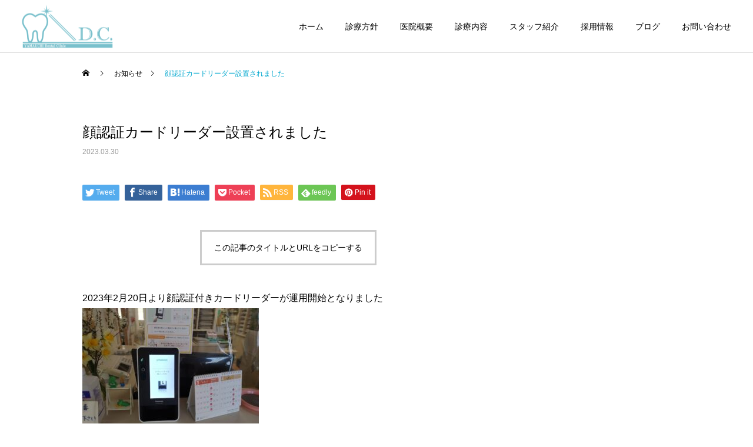

--- FILE ---
content_type: text/html; charset=UTF-8
request_url: https://yamauchid.jp/news/%E9%A1%94%E8%AA%8D%E8%A8%BC%E3%82%AB%E3%83%BC%E3%83%89%E3%83%AA%E3%83%BC%E3%83%80%E3%83%BC%E8%A8%AD%E7%BD%AE%E3%81%95%E3%82%8C%E3%81%BE%E3%81%97%E3%81%9F/
body_size: 55765
content:
<!DOCTYPE html>
<html class="pc" lang="ja">
<head>
<meta charset="UTF-8">
<!--[if IE]><meta http-equiv="X-UA-Compatible" content="IE=edge"><![endif]-->
<meta name="viewport" content="width=device-width">
<title>顔認証カードリーダー設置されました | 山内歯科医院</title>
<meta name="description" content="2023年2月20日より顔認証付きカードリーダーが運用開始となりました。">
<link rel="pingback" href="https://yamauchid.jp/xmlrpc.php">
<link rel="shortcut icon" href="https://yamauchid.jp/wp-content/uploads/2021/07/歯科医のアイコン4.png">
<meta name='robots' content='max-image-preview:large' />
<link rel="alternate" type="application/rss+xml" title="山内歯科医院 &raquo; フィード" href="https://yamauchid.jp/feed/" />
<link rel='stylesheet' id='style-css' href='https://yamauchid.jp/wp-content/themes/cure/style.css?ver=1.3.1' type='text/css' media='all' />
<link rel='stylesheet' id='wp-block-library-css' href='https://yamauchid.jp/wp-includes/css/dist/block-library/style.min.css?ver=6.4.7' type='text/css' media='all' />
<style id='classic-theme-styles-inline-css' type='text/css'>
/*! This file is auto-generated */
.wp-block-button__link{color:#fff;background-color:#32373c;border-radius:9999px;box-shadow:none;text-decoration:none;padding:calc(.667em + 2px) calc(1.333em + 2px);font-size:1.125em}.wp-block-file__button{background:#32373c;color:#fff;text-decoration:none}
</style>
<style id='global-styles-inline-css' type='text/css'>
body{--wp--preset--color--black: #000000;--wp--preset--color--cyan-bluish-gray: #abb8c3;--wp--preset--color--white: #ffffff;--wp--preset--color--pale-pink: #f78da7;--wp--preset--color--vivid-red: #cf2e2e;--wp--preset--color--luminous-vivid-orange: #ff6900;--wp--preset--color--luminous-vivid-amber: #fcb900;--wp--preset--color--light-green-cyan: #7bdcb5;--wp--preset--color--vivid-green-cyan: #00d084;--wp--preset--color--pale-cyan-blue: #8ed1fc;--wp--preset--color--vivid-cyan-blue: #0693e3;--wp--preset--color--vivid-purple: #9b51e0;--wp--preset--gradient--vivid-cyan-blue-to-vivid-purple: linear-gradient(135deg,rgba(6,147,227,1) 0%,rgb(155,81,224) 100%);--wp--preset--gradient--light-green-cyan-to-vivid-green-cyan: linear-gradient(135deg,rgb(122,220,180) 0%,rgb(0,208,130) 100%);--wp--preset--gradient--luminous-vivid-amber-to-luminous-vivid-orange: linear-gradient(135deg,rgba(252,185,0,1) 0%,rgba(255,105,0,1) 100%);--wp--preset--gradient--luminous-vivid-orange-to-vivid-red: linear-gradient(135deg,rgba(255,105,0,1) 0%,rgb(207,46,46) 100%);--wp--preset--gradient--very-light-gray-to-cyan-bluish-gray: linear-gradient(135deg,rgb(238,238,238) 0%,rgb(169,184,195) 100%);--wp--preset--gradient--cool-to-warm-spectrum: linear-gradient(135deg,rgb(74,234,220) 0%,rgb(151,120,209) 20%,rgb(207,42,186) 40%,rgb(238,44,130) 60%,rgb(251,105,98) 80%,rgb(254,248,76) 100%);--wp--preset--gradient--blush-light-purple: linear-gradient(135deg,rgb(255,206,236) 0%,rgb(152,150,240) 100%);--wp--preset--gradient--blush-bordeaux: linear-gradient(135deg,rgb(254,205,165) 0%,rgb(254,45,45) 50%,rgb(107,0,62) 100%);--wp--preset--gradient--luminous-dusk: linear-gradient(135deg,rgb(255,203,112) 0%,rgb(199,81,192) 50%,rgb(65,88,208) 100%);--wp--preset--gradient--pale-ocean: linear-gradient(135deg,rgb(255,245,203) 0%,rgb(182,227,212) 50%,rgb(51,167,181) 100%);--wp--preset--gradient--electric-grass: linear-gradient(135deg,rgb(202,248,128) 0%,rgb(113,206,126) 100%);--wp--preset--gradient--midnight: linear-gradient(135deg,rgb(2,3,129) 0%,rgb(40,116,252) 100%);--wp--preset--font-size--small: 13px;--wp--preset--font-size--medium: 20px;--wp--preset--font-size--large: 36px;--wp--preset--font-size--x-large: 42px;--wp--preset--spacing--20: 0.44rem;--wp--preset--spacing--30: 0.67rem;--wp--preset--spacing--40: 1rem;--wp--preset--spacing--50: 1.5rem;--wp--preset--spacing--60: 2.25rem;--wp--preset--spacing--70: 3.38rem;--wp--preset--spacing--80: 5.06rem;--wp--preset--shadow--natural: 6px 6px 9px rgba(0, 0, 0, 0.2);--wp--preset--shadow--deep: 12px 12px 50px rgba(0, 0, 0, 0.4);--wp--preset--shadow--sharp: 6px 6px 0px rgba(0, 0, 0, 0.2);--wp--preset--shadow--outlined: 6px 6px 0px -3px rgba(255, 255, 255, 1), 6px 6px rgba(0, 0, 0, 1);--wp--preset--shadow--crisp: 6px 6px 0px rgba(0, 0, 0, 1);}:where(.is-layout-flex){gap: 0.5em;}:where(.is-layout-grid){gap: 0.5em;}body .is-layout-flow > .alignleft{float: left;margin-inline-start: 0;margin-inline-end: 2em;}body .is-layout-flow > .alignright{float: right;margin-inline-start: 2em;margin-inline-end: 0;}body .is-layout-flow > .aligncenter{margin-left: auto !important;margin-right: auto !important;}body .is-layout-constrained > .alignleft{float: left;margin-inline-start: 0;margin-inline-end: 2em;}body .is-layout-constrained > .alignright{float: right;margin-inline-start: 2em;margin-inline-end: 0;}body .is-layout-constrained > .aligncenter{margin-left: auto !important;margin-right: auto !important;}body .is-layout-constrained > :where(:not(.alignleft):not(.alignright):not(.alignfull)){max-width: var(--wp--style--global--content-size);margin-left: auto !important;margin-right: auto !important;}body .is-layout-constrained > .alignwide{max-width: var(--wp--style--global--wide-size);}body .is-layout-flex{display: flex;}body .is-layout-flex{flex-wrap: wrap;align-items: center;}body .is-layout-flex > *{margin: 0;}body .is-layout-grid{display: grid;}body .is-layout-grid > *{margin: 0;}:where(.wp-block-columns.is-layout-flex){gap: 2em;}:where(.wp-block-columns.is-layout-grid){gap: 2em;}:where(.wp-block-post-template.is-layout-flex){gap: 1.25em;}:where(.wp-block-post-template.is-layout-grid){gap: 1.25em;}.has-black-color{color: var(--wp--preset--color--black) !important;}.has-cyan-bluish-gray-color{color: var(--wp--preset--color--cyan-bluish-gray) !important;}.has-white-color{color: var(--wp--preset--color--white) !important;}.has-pale-pink-color{color: var(--wp--preset--color--pale-pink) !important;}.has-vivid-red-color{color: var(--wp--preset--color--vivid-red) !important;}.has-luminous-vivid-orange-color{color: var(--wp--preset--color--luminous-vivid-orange) !important;}.has-luminous-vivid-amber-color{color: var(--wp--preset--color--luminous-vivid-amber) !important;}.has-light-green-cyan-color{color: var(--wp--preset--color--light-green-cyan) !important;}.has-vivid-green-cyan-color{color: var(--wp--preset--color--vivid-green-cyan) !important;}.has-pale-cyan-blue-color{color: var(--wp--preset--color--pale-cyan-blue) !important;}.has-vivid-cyan-blue-color{color: var(--wp--preset--color--vivid-cyan-blue) !important;}.has-vivid-purple-color{color: var(--wp--preset--color--vivid-purple) !important;}.has-black-background-color{background-color: var(--wp--preset--color--black) !important;}.has-cyan-bluish-gray-background-color{background-color: var(--wp--preset--color--cyan-bluish-gray) !important;}.has-white-background-color{background-color: var(--wp--preset--color--white) !important;}.has-pale-pink-background-color{background-color: var(--wp--preset--color--pale-pink) !important;}.has-vivid-red-background-color{background-color: var(--wp--preset--color--vivid-red) !important;}.has-luminous-vivid-orange-background-color{background-color: var(--wp--preset--color--luminous-vivid-orange) !important;}.has-luminous-vivid-amber-background-color{background-color: var(--wp--preset--color--luminous-vivid-amber) !important;}.has-light-green-cyan-background-color{background-color: var(--wp--preset--color--light-green-cyan) !important;}.has-vivid-green-cyan-background-color{background-color: var(--wp--preset--color--vivid-green-cyan) !important;}.has-pale-cyan-blue-background-color{background-color: var(--wp--preset--color--pale-cyan-blue) !important;}.has-vivid-cyan-blue-background-color{background-color: var(--wp--preset--color--vivid-cyan-blue) !important;}.has-vivid-purple-background-color{background-color: var(--wp--preset--color--vivid-purple) !important;}.has-black-border-color{border-color: var(--wp--preset--color--black) !important;}.has-cyan-bluish-gray-border-color{border-color: var(--wp--preset--color--cyan-bluish-gray) !important;}.has-white-border-color{border-color: var(--wp--preset--color--white) !important;}.has-pale-pink-border-color{border-color: var(--wp--preset--color--pale-pink) !important;}.has-vivid-red-border-color{border-color: var(--wp--preset--color--vivid-red) !important;}.has-luminous-vivid-orange-border-color{border-color: var(--wp--preset--color--luminous-vivid-orange) !important;}.has-luminous-vivid-amber-border-color{border-color: var(--wp--preset--color--luminous-vivid-amber) !important;}.has-light-green-cyan-border-color{border-color: var(--wp--preset--color--light-green-cyan) !important;}.has-vivid-green-cyan-border-color{border-color: var(--wp--preset--color--vivid-green-cyan) !important;}.has-pale-cyan-blue-border-color{border-color: var(--wp--preset--color--pale-cyan-blue) !important;}.has-vivid-cyan-blue-border-color{border-color: var(--wp--preset--color--vivid-cyan-blue) !important;}.has-vivid-purple-border-color{border-color: var(--wp--preset--color--vivid-purple) !important;}.has-vivid-cyan-blue-to-vivid-purple-gradient-background{background: var(--wp--preset--gradient--vivid-cyan-blue-to-vivid-purple) !important;}.has-light-green-cyan-to-vivid-green-cyan-gradient-background{background: var(--wp--preset--gradient--light-green-cyan-to-vivid-green-cyan) !important;}.has-luminous-vivid-amber-to-luminous-vivid-orange-gradient-background{background: var(--wp--preset--gradient--luminous-vivid-amber-to-luminous-vivid-orange) !important;}.has-luminous-vivid-orange-to-vivid-red-gradient-background{background: var(--wp--preset--gradient--luminous-vivid-orange-to-vivid-red) !important;}.has-very-light-gray-to-cyan-bluish-gray-gradient-background{background: var(--wp--preset--gradient--very-light-gray-to-cyan-bluish-gray) !important;}.has-cool-to-warm-spectrum-gradient-background{background: var(--wp--preset--gradient--cool-to-warm-spectrum) !important;}.has-blush-light-purple-gradient-background{background: var(--wp--preset--gradient--blush-light-purple) !important;}.has-blush-bordeaux-gradient-background{background: var(--wp--preset--gradient--blush-bordeaux) !important;}.has-luminous-dusk-gradient-background{background: var(--wp--preset--gradient--luminous-dusk) !important;}.has-pale-ocean-gradient-background{background: var(--wp--preset--gradient--pale-ocean) !important;}.has-electric-grass-gradient-background{background: var(--wp--preset--gradient--electric-grass) !important;}.has-midnight-gradient-background{background: var(--wp--preset--gradient--midnight) !important;}.has-small-font-size{font-size: var(--wp--preset--font-size--small) !important;}.has-medium-font-size{font-size: var(--wp--preset--font-size--medium) !important;}.has-large-font-size{font-size: var(--wp--preset--font-size--large) !important;}.has-x-large-font-size{font-size: var(--wp--preset--font-size--x-large) !important;}
.wp-block-navigation a:where(:not(.wp-element-button)){color: inherit;}
:where(.wp-block-post-template.is-layout-flex){gap: 1.25em;}:where(.wp-block-post-template.is-layout-grid){gap: 1.25em;}
:where(.wp-block-columns.is-layout-flex){gap: 2em;}:where(.wp-block-columns.is-layout-grid){gap: 2em;}
.wp-block-pullquote{font-size: 1.5em;line-height: 1.6;}
</style>
<script type="text/javascript" src="https://yamauchid.jp/wp-includes/js/jquery/jquery.min.js?ver=3.7.1" id="jquery-core-js"></script>
<script type="text/javascript" src="https://yamauchid.jp/wp-includes/js/jquery/jquery-migrate.min.js?ver=3.4.1" id="jquery-migrate-js"></script>
<link rel="https://api.w.org/" href="https://yamauchid.jp/wp-json/" /><link rel="canonical" href="https://yamauchid.jp/news/%e9%a1%94%e8%aa%8d%e8%a8%bc%e3%82%ab%e3%83%bc%e3%83%89%e3%83%aa%e3%83%bc%e3%83%80%e3%83%bc%e8%a8%ad%e7%bd%ae%e3%81%95%e3%82%8c%e3%81%be%e3%81%97%e3%81%9f/" />
<link rel='shortlink' href='https://yamauchid.jp/?p=541' />
<link rel="alternate" type="application/json+oembed" href="https://yamauchid.jp/wp-json/oembed/1.0/embed?url=https%3A%2F%2Fyamauchid.jp%2Fnews%2F%25e9%25a1%2594%25e8%25aa%258d%25e8%25a8%25bc%25e3%2582%25ab%25e3%2583%25bc%25e3%2583%2589%25e3%2583%25aa%25e3%2583%25bc%25e3%2583%2580%25e3%2583%25bc%25e8%25a8%25ad%25e7%25bd%25ae%25e3%2581%2595%25e3%2582%258c%25e3%2581%25be%25e3%2581%2597%25e3%2581%259f%2F" />
<link rel="alternate" type="text/xml+oembed" href="https://yamauchid.jp/wp-json/oembed/1.0/embed?url=https%3A%2F%2Fyamauchid.jp%2Fnews%2F%25e9%25a1%2594%25e8%25aa%258d%25e8%25a8%25bc%25e3%2582%25ab%25e3%2583%25bc%25e3%2583%2589%25e3%2583%25aa%25e3%2583%25bc%25e3%2583%2580%25e3%2583%25bc%25e8%25a8%25ad%25e7%25bd%25ae%25e3%2581%2595%25e3%2582%258c%25e3%2581%25be%25e3%2581%2597%25e3%2581%259f%2F&#038;format=xml" />

<link rel="stylesheet" href="https://yamauchid.jp/wp-content/themes/cure/css/design-plus.css?ver=1.3.1">
<link rel="stylesheet" href="https://yamauchid.jp/wp-content/themes/cure/css/sns-botton.css?ver=1.3.1">
<link rel="stylesheet" media="screen and (max-width:1251px)" href="https://yamauchid.jp/wp-content/themes/cure/css/responsive.css?ver=1.3.1">
<link rel="stylesheet" media="screen and (max-width:1251px)" href="https://yamauchid.jp/wp-content/themes/cure/css/footer-bar.css?ver=1.3.1">

<script src="https://yamauchid.jp/wp-content/themes/cure/js/jquery.easing.1.4.js?ver=1.3.1"></script>
<script src="https://yamauchid.jp/wp-content/themes/cure/js/jscript.js?ver=1.3.1"></script>
<script src="https://yamauchid.jp/wp-content/themes/cure/js/comment.js?ver=1.3.1"></script>

<link rel="stylesheet" href="https://yamauchid.jp/wp-content/themes/cure/js/simplebar.css?ver=1.3.1">
<script src="https://yamauchid.jp/wp-content/themes/cure/js/simplebar.min.js?ver=1.3.1"></script>


<script src="https://yamauchid.jp/wp-content/themes/cure/js/header_fix.js?ver=1.3.1"></script>
<script src="https://yamauchid.jp/wp-content/themes/cure/js/header_fix_mobile.js?ver=1.3.1"></script>



<style type="text/css">

body, input, textarea { font-family: Arial, "Hiragino Sans", "ヒラギノ角ゴ ProN", "Hiragino Kaku Gothic ProN", "游ゴシック", YuGothic, "メイリオ", Meiryo, sans-serif; }

.rich_font, .p-vertical { font-family: Arial, "Hiragino Sans", "ヒラギノ角ゴ ProN", "Hiragino Kaku Gothic ProN", "游ゴシック", YuGothic, "メイリオ", Meiryo, sans-serif; font-weight:500; }

.rich_font_type1 { font-family: Arial, "Hiragino Kaku Gothic ProN", "ヒラギノ角ゴ ProN W3", "メイリオ", Meiryo, sans-serif; }
.rich_font_type2 { font-family: Arial, "Hiragino Sans", "ヒラギノ角ゴ ProN", "Hiragino Kaku Gothic ProN", "游ゴシック", YuGothic, "メイリオ", Meiryo, sans-serif; font-weight:500; }
.rich_font_type3 { font-family: "Times New Roman" , "游明朝" , "Yu Mincho" , "游明朝体" , "YuMincho" , "ヒラギノ明朝 Pro W3" , "Hiragino Mincho Pro" , "HiraMinProN-W3" , "HGS明朝E" , "ＭＳ Ｐ明朝" , "MS PMincho" , serif; font-weight:500; }

.post_content, #next_prev_post { font-family: Arial, "Hiragino Sans", "ヒラギノ角ゴ ProN", "Hiragino Kaku Gothic ProN", "游ゴシック", YuGothic, "メイリオ", Meiryo, sans-serif; }
.widget_headline { font-family: Arial, "Hiragino Sans", "ヒラギノ角ゴ ProN", "Hiragino Kaku Gothic ProN", "游ゴシック", YuGothic, "メイリオ", Meiryo, sans-serif; }

#header { background:#ffffff; }
body.home #header.active { background:#ffffff; }
#side_button a { background:#529eaa; }
#side_button a:hover { background:#37828e; }
body.home #header_logo .logo a, body.home #global_menu > ul > li > a { color:#ffffff; }
body.home #header_logo .logo a:hover, body.home #global_menu > ul > li > a:hover, #global_menu > ul > li.active > a, #global_menu > ul > li.active_button > a { color:#00a7ce !important; }
body.home #header.active #header_logo .logo a, #global_menu > ul > li > a, body.home #header.active #global_menu > ul > li > a { color:#000000; }
#global_menu ul ul a { color:#ffffff; background:#007997; }
#global_menu ul ul a:hover { background:#00a7ce; }
body.home #menu_button span { background:#ffffff; }
#menu_button span { background:#000; }
#menu_button:hover span { background:#00a7ce !important; }
#drawer_menu { background:#222222; }
#mobile_menu a, .mobile #lang_button a { color:#ffffff; background:#222222; border-bottom:1px solid #444444; }
#mobile_menu li li a { color:#ffffff; background:#333333; }
#mobile_menu a:hover, #drawer_menu .close_button:hover, #mobile_menu .child_menu_button:hover, .mobile #lang_button a:hover { color:#ffffff; background:#00a7ce; }
#mobile_menu li li a:hover { color:#ffffff; }
.megamenu_service_list { background:#007995; }
.megamenu_service_list .headline { font-size:16px; }
.megamenu_service_list .title { font-size:14px; }
.megamenu_blog_list { background:#007995; }
.megamenu_blog_list .title { font-size:14px; }
#footer_banner .title { font-size:14px; }
#footer .service_list, #footer .service_list a { color:#ffffff; }
#footer_contact .link_button a { color:#ffffff; background:#02a8c6; }
#footer_contact .link_button a:hover { color:#ffffff; background:#007a96; }
#footer_tel .tel_number .icon:before { color:#00a8c8; }
#footer_schedule { font-size:14px; border-color:#05aac9; }
#footer_schedule td { border-color:#05aac9; color:#00a8c8; }
.footer_info { font-size:16px; }
#return_top a:before { color:#ffffff; }
#return_top a { background:#007a94; }
#return_top a:hover { background:#006277; }
@media screen and (max-width:750px) {
  #footer_banner .title { font-size:12px; }
  .footer_info { font-size:14px; }
  #footer_schedule { font-size:12px; }
}

.author_profile a.avatar img, .animate_image img, .animate_background .image, #recipe_archive .blur_image {
  width:100%; height:auto;
  -webkit-transition: transform  0.75s ease;
  transition: transform  0.75s ease;
}
.author_profile a.avatar:hover img, .animate_image:hover img, .animate_background:hover .image, #recipe_archive a:hover .blur_image {
  -webkit-transform: scale(1.2);
  transform: scale(1.2);
}



a { color:#000; }

a:hover, #header_logo a:hover, #global_menu > ul > li.current-menu-item > a, .megamenu_blog_list a:hover .title, #footer a:hover, #footer_social_link li a:hover:before, #bread_crumb a:hover, #bread_crumb li.home a:hover:after, #bread_crumb, #bread_crumb li.last, #next_prev_post a:hover,
.megamenu_blog_slider a:hover , .megamenu_blog_slider .category a:hover, .megamenu_blog_slider_wrap .carousel_arrow:hover:before, .megamenu_menu_list .carousel_arrow:hover:before, .single_copy_title_url_btn:hover,
.p-dropdown__list li a:hover, .p-dropdown__title:hover, .p-dropdown__title:hover:after, .p-dropdown__title:hover:after, .p-dropdown__list li a:hover, .p-dropdown__list .child_menu_button:hover, .tcdw_search_box_widget .search_area .search_button:hover:before,
#index_news a .date, #index_news_slider a:hover .title, .tcd_category_list a:hover, .tcd_category_list .child_menu_button:hover, .styled_post_list1 a:hover .title,
#post_title_area .post_meta a:hover, #single_author_title_area .author_link li a:hover:before, .author_profile a:hover, .author_profile .author_link li a:hover:before, #post_meta_bottom a:hover, .cardlink_title a:hover, .comment a:hover, .comment_form_wrapper a:hover, #searchform .submit_button:hover:before
  { color: #00a7ce; }

#comment_tab li.active a, #submit_comment:hover, #cancel_comment_reply a:hover, #wp-calendar #prev a:hover, #wp-calendar #next a:hover, #wp-calendar td a:hover,
#post_pagination p, #post_pagination a:hover, #p_readmore .button:hover, .page_navi a:hover, .page_navi span.current, #post_pagination a:hover,.c-pw__btn:hover, #post_pagination a:hover, #comment_tab li a:hover,
.post_slider_widget .slick-dots button:hover::before, .post_slider_widget .slick-dots .slick-active button::before
  { background-color: #00a7ce; }

.widget_headline, #comment_textarea textarea:focus, .c-pw__box-input:focus, .page_navi a:hover, .page_navi span.current, #post_pagination p, #post_pagination a:hover
  { border-color: #00a7ce; }

.post_content a { color:#000000; }
.post_content a:hover { color:#00a7ce; }
.cat_id_9 a { color:#ffffff !important; background:#02a8c6 !important; }
.cat_id_9 a:hover { color:#ffffff !important; background:#007a96 !important; }
.cat_id_1 a { color:#ffffff !important; background:#02a8c6 !important; }
.cat_id_1 a:hover { color:#ffffff !important; background:#007a96 !important; }
.cb_headline {
    background: url(https://yamauchid.jp/wp-content/uploads/2021/06/icon10.png)no-repeat center top;
    padding-top: 60px;
}
.headline, .access_content1 .top_headline {
    background: url(https://yamauchid.jp/wp-content/uploads/2021/06/icon10.png)no-repeat center top;
    padding-top: 60px;
}
div#footer_tel h3.headline.rich_font {
    background: none;
}.styled_h2 {
  font-size:22px !important; text-align:left; color:#00a8ca; background:#f0f9ff;  border-top:1px solid #00a8ca;
  border-bottom:1px solid #00a8ca;
  border-left:0px solid #00a8ca;
  border-right:0px solid #00a8ca;
  padding:30px 0px 30px 0px !important;
  margin:0px 0px 30px !important;
}
.styled_h3 {
  font-size:20px !important; text-align:left; color:#000000;   border-top:2px solid #222222;
  border-bottom:1px solid #dddddd;
  border-left:0px solid #dddddd;
  border-right:0px solid #dddddd;
  padding:30px 0px 30px 20px !important;
  margin:0px 0px 30px !important;
}
.styled_h4 {
  font-size:18px !important; text-align:left; color:#000000;   border-top:0px solid #dddddd;
  border-bottom:0px solid #dddddd;
  border-left:2px solid #222222;
  border-right:0px solid #dddddd;
  padding:10px 0px 10px 15px !important;
  margin:0px 0px 30px !important;
}
.styled_h5 {
  font-size:16px !important; text-align:left; color:#000000;   border-top:0px solid #dddddd;
  border-bottom:0px solid #dddddd;
  border-left:0px solid #dddddd;
  border-right:0px solid #dddddd;
  padding:15px 15px 15px 15px !important;
  margin:0px 0px 30px !important;
}
.q_custom_button1 { background: #00a8cc; color: #ffffff !important; border-color: #00a8cc !important; }
.q_custom_button1:hover, .q_custom_button1:focus { background: #007a96; color: #ffffff !important; border-color: #007a96 !important; }
.q_custom_button2 { background: #535353; color: #ffffff !important; border-color: #535353 !important; }
.q_custom_button2:hover, .q_custom_button2:focus { background: #7d7d7d; color: #ffffff !important; border-color: #7d7d7d !important; }
.q_custom_button3 { background: #535353; color: #ffffff !important; border-color: #535353 !important; }
.q_custom_button3:hover, .q_custom_button3:focus { background: #7d7d7d; color: #ffffff !important; border-color: #7d7d7d !important; }
.speech_balloon_left1 .speach_balloon_text { background-color: #ffdfdf; border-color: #ffdfdf; color: #000000 }
.speech_balloon_left1 .speach_balloon_text::before { border-right-color: #ffdfdf }
.speech_balloon_left1 .speach_balloon_text::after { border-right-color: #ffdfdf }
.speech_balloon_left2 .speach_balloon_text { background-color: #ffffff; border-color: #ff5353; color: #000000 }
.speech_balloon_left2 .speach_balloon_text::before { border-right-color: #ff5353 }
.speech_balloon_left2 .speach_balloon_text::after { border-right-color: #ffffff }
.speech_balloon_right1 .speach_balloon_text { background-color: #ccf4ff; border-color: #ccf4ff; color: #000000 }
.speech_balloon_right1 .speach_balloon_text::before { border-left-color: #ccf4ff }
.speech_balloon_right1 .speach_balloon_text::after { border-left-color: #ccf4ff }
.speech_balloon_right2 .speach_balloon_text { background-color: #ffffff; border-color: #0789b5; color: #000000 }
.speech_balloon_right2 .speach_balloon_text::before { border-left-color: #0789b5 }
.speech_balloon_right2 .speach_balloon_text::after { border-left-color: #ffffff }
.qt_google_map .pb_googlemap_custom-overlay-inner { background:#000000; color:#ffffff; }
.qt_google_map .pb_googlemap_custom-overlay-inner::after { border-color:#000000 transparent transparent transparent; }
</style>

<style id="current-page-style" type="text/css">
#page_header .title { font-size:28px; color:#FFFFFF; }
#page_header .sub_title { font-size:16px; color:#FFFFFF; background:#00a7ce; }
#post_title_area .title { font-size:24px; }
#article .post_content { font-size:16px; }
#recent_news .headline { font-size:18px; border-color:#00a7ce; }
#recent_news .title { font-size:18px; }
#recent_news .link_button a { color:#ffffff; background:#02a8c6; }
#recent_news .link_button a:hover { color:#ffffff; background:#007a96; }
@media screen and (max-width:750px) {
  #page_header .title { font-size:24px; }
  #page_header .sub_title { font-size:14px; }
  #post_title_area .title { font-size:18px; }
  #article .post_content { font-size:14px; }
  #recent_news .headline { font-size:15px; }
  #recent_news .title { font-size:15px; }
}
#site_loader_overlay.active #site_loader_animation {
  opacity:0;
  -webkit-transition: all 1.0s cubic-bezier(0.22, 1, 0.36, 1) 0s; transition: all 1.0s cubic-bezier(0.22, 1, 0.36, 1) 0s;
}
</style>

<script type="text/javascript">
jQuery(document).ready(function($){

  $('.megamenu_blog_slider').slick({
    infinite: true,
    dots: false,
    arrows: false,
    slidesToShow: 4,
    slidesToScroll: 1,
    swipeToSlide: true,
    touchThreshold: 20,
    adaptiveHeight: false,
    pauseOnHover: true,
    autoplay: false,
    fade: false,
    easing: 'easeOutExpo',
    speed: 700,
    autoplaySpeed: 5000
  });
  $('.megamenu_blog_list .prev_item').on('click', function() {
    $(this).closest('.megamenu_blog_list').find('.megamenu_blog_slider').slick('slickPrev');
  });
  $('.megamenu_blog_list .next_item').on('click', function() {
    $(this).closest('.megamenu_blog_list').find('.megamenu_blog_slider').slick('slickNext');
  });

});
</script>
<script type="text/javascript">
jQuery(document).ready(function($){
  var side_button_width = $("#side_button").width();
  $("#side_button").css('width',side_button_width + 'px').css('left','calc(100% - 60px)').css('opacity','1');
  $("#side_button").hover(function(){
     $(this).css('left','calc(100% - ' + side_button_width + 'px)');
  }, function(){
     $(this).css('left','calc(100% - 60px)');
  });

  var side_button_height = $("#side_button").height();
  var header_message_height = $('#header_message').innerHeight();
  if ($('#header_message').css('display') == 'none') {
    var header_message_height = '';
  }
  var winW = $(window).width();
  if( winW > 1251 ){
    $("#side_button").css('top', header_message_height + 149 + 'px');
  } else {
    $("#side_button").css('top', header_message_height + 157 + 'px');
  }
  $(window).on('resize', function(){
    var winW = $(window).width();
    if( winW > 1251 ){
      $("#side_button").css('top', header_message_height + 149 + 'px');
    } else {
      $("#side_button").css('top', header_message_height + 157 + 'px');
    }
  });
  var side_button_position = $('#side_button').offset();
  $(window).scroll(function () {
    if($(window).scrollTop() > side_button_position.top - 150) {
      $("#side_button").addClass('fixed');
    } else {
      $("#side_button").removeClass('fixed');
    }
  });

});
</script>
<!-- Global site tag (gtag.js) - Google Analytics -->
<script async src="https://www.googletagmanager.com/gtag/js?id=G-SBZ0KCZPD4"></script>
<script>
  window.dataLayer = window.dataLayer || [];
  function gtag(){dataLayer.push(arguments);}
  gtag('js', new Date());

  gtag('config', 'G-SBZ0KCZPD4');
</script></head>
<body id="body" class="news-template-default single single-news postid-541 layout_type1 use_header_fix use_mobile_header_fix">


<div id="container">

 
 <header id="header">
    <div id="header_logo">
   <div class="logo">
 <a href="https://yamauchid.jp/" title="山内歯科医院">
    <img class="pc_logo_image " src="https://yamauchid.jp/wp-content/uploads/2021/07/yamauchi_dc_logo_pc.png?1768720375" alt="山内歯科医院" title="山内歯科医院" width="155" height="75" />
        <img class="mobile_logo_image " src="https://yamauchid.jp/wp-content/uploads/2021/07/yamauchi_dc_logo_sp.png?1768720375" alt="山内歯科医院" title="山内歯科医院" width="52" height="25" />
     </a>
</div>

  </div>
      <a id="menu_button" href="#"><span></span><span></span><span></span></a>
  <nav id="global_menu">
   <ul id="menu-%e3%83%a1%e3%83%8b%e3%83%a5%e3%83%bc" class="menu"><li id="menu-item-56" class="menu-item menu-item-type-post_type menu-item-object-page menu-item-home menu-item-56 "><a href="https://yamauchid.jp/">ホーム</a></li>
<li id="menu-item-57" class="menu-item menu-item-type-post_type menu-item-object-page menu-item-57 "><a href="https://yamauchid.jp/concept/">診療方針</a></li>
<li id="menu-item-58" class="menu-item menu-item-type-post_type menu-item-object-page menu-item-58 "><a href="https://yamauchid.jp/access/">医院概要</a></li>
<li id="menu-item-59" class="menu-item menu-item-type-custom menu-item-object-custom menu-item-59 "><a href="/medical_treatment/" class="megamenu_button" data-megamenu="js-megamenu59">診療内容</a></li>
<li id="menu-item-60" class="menu-item menu-item-type-post_type menu-item-object-page menu-item-60 "><a href="https://yamauchid.jp/staff/">スタッフ紹介</a></li>
<li id="menu-item-755" class="menu-item menu-item-type-post_type menu-item-object-page menu-item-755 "><a href="https://yamauchid.jp/feature/">採用情報</a></li>
<li id="menu-item-61" class="menu-item menu-item-type-post_type menu-item-object-page current_page_parent menu-item-61 "><a href="https://yamauchid.jp/%e3%83%96%e3%83%ad%e3%82%b0/">ブログ</a></li>
<li id="menu-item-63" class="menu-item menu-item-type-post_type menu-item-object-page menu-item-63 "><a href="https://yamauchid.jp/contact/">お問い合わせ</a></li>
</ul>  </nav>
  <div class="megamenu_service_list" id="js-megamenu59">
 <div class="megamenu_service_list_inner clearfix">

    <h3 class="headline">診療内容</h3>
  
    <div class="link_button">
   <a href="https://yamauchid.jp/medical_treatment/">詳細を見る</a>
  </div>
  
    <div class="service_list clearfix">
      <article class="item">
    <a href="https://yamauchid.jp/medical_treatment/%e4%b8%80%e8%88%ac%e6%ad%af%e7%a7%91/">
           <img class="image" src="https://yamauchid.jp/wp-content/uploads/2021/06/iconm_01.jpg" alt="" title="">
          <div class="title_area">
      <p class="title"><span>一般歯科</span></p>
     </div>
    </a>
   </article>
      <article class="item">
    <a href="https://yamauchid.jp/medical_treatment/%e5%b0%8f%e5%85%90%e6%ad%af%e7%a7%91/">
           <img class="image" src="https://yamauchid.jp/wp-content/uploads/2021/06/iconm_02.jpg" alt="" title="">
          <div class="title_area">
      <p class="title"><span>小児歯科</span></p>
     </div>
    </a>
   </article>
      <article class="item">
    <a href="https://yamauchid.jp/medical_treatment/%e5%8f%a3%e8%85%94%e5%a4%96%e7%a7%91%e6%b2%bb%e7%99%82/">
           <img class="image" src="https://yamauchid.jp/wp-content/uploads/2021/06/iconm_03.jpg" alt="" title="">
          <div class="title_area">
      <p class="title"><span>口腔外科</span></p>
     </div>
    </a>
   </article>
      <article class="item">
    <a href="https://yamauchid.jp/medical_treatment/%e4%ba%88%e9%98%b2%e6%ad%af%e7%a7%91/">
           <img class="image" src="https://yamauchid.jp/wp-content/uploads/2021/06/iconm_04.jpg" alt="" title="">
          <div class="title_area">
      <p class="title"><span>予防歯科</span></p>
     </div>
    </a>
   </article>
      <article class="item">
    <a href="https://yamauchid.jp/medical_treatment/%e5%af%a9%e7%be%8e%e6%ad%af%e7%a7%91/">
           <img class="image" src="https://yamauchid.jp/wp-content/uploads/2021/06/iconm_05.jpg" alt="" title="">
          <div class="title_area">
      <p class="title"><span>審美歯科</span></p>
     </div>
    </a>
   </article>
      <article class="item">
    <a href="https://yamauchid.jp/medical_treatment/%e3%82%a4%e3%83%b3%e3%83%97%e3%83%a9%e3%83%b3%e3%83%88/">
          <div class="title_area">
      <p class="title"><span>インプラント</span></p>
     </div>
    </a>
   </article>
      <article class="item">
    <a href="https://yamauchid.jp/medical_treatment/%e5%8f%a3%e8%85%94%e7%b2%98%e8%86%9c%e7%96%be%e6%82%a3/">
           <img class="image" src="https://yamauchid.jp/wp-content/uploads/2021/06/iconm_08.jpg" alt="" title="">
          <div class="title_area">
      <p class="title"><span>ホワイトニング</span></p>
     </div>
    </a>
   </article>
     </div><!-- END .service_list -->
  
 </div>
</div>
   </header>

  <div id="side_button" class="right">
   </div>
 
 <div id="bread_crumb" style="width:1000px;">
 <ul class="clearfix" itemscope itemtype="http://schema.org/BreadcrumbList">
 <li itemprop="itemListElement" itemscope itemtype="http://schema.org/ListItem" class="home"><a itemprop="item" href="https://yamauchid.jp/"><span itemprop="name">ホーム</span></a><meta itemprop="position" content="1"></li>
 <li itemprop="itemListElement" itemscope itemtype="http://schema.org/ListItem"><a itemprop="item" href="https://yamauchid.jp/news/"><span itemprop="name">お知らせ</span></a><meta itemprop="position" content="2"></li>
 <li class="last" itemprop="itemListElement" itemscope itemtype="http://schema.org/ListItem"><span itemprop="name">顔認証カードリーダー設置されました</span><meta itemprop="position" content="3"></li>
 </ul>
</div>

<div id="main_contents" class="clearfix">

 <div id="main_col">

  
  <article id="article">

   
      <div id="post_title_area">
        <h1 class="title rich_font_type2 entry-title">顔認証カードリーダー設置されました</h1>
        <p class="date"><time class="entry-date updated" datetime="2023-03-30T16:03:33+09:00">2023.03.30</time></p>
       </div>

      <div class="single_share clearfix" id="single_share_top">
    <div class="share-type1 share-top">
 
	<div class="sns mt10">
		<ul class="type1 clearfix">
			<li class="twitter">
				<a href="http://twitter.com/share?text=%E9%A1%94%E8%AA%8D%E8%A8%BC%E3%82%AB%E3%83%BC%E3%83%89%E3%83%AA%E3%83%BC%E3%83%80%E3%83%BC%E8%A8%AD%E7%BD%AE%E3%81%95%E3%82%8C%E3%81%BE%E3%81%97%E3%81%9F&url=https%3A%2F%2Fyamauchid.jp%2Fnews%2F%25e9%25a1%2594%25e8%25aa%258d%25e8%25a8%25bc%25e3%2582%25ab%25e3%2583%25bc%25e3%2583%2589%25e3%2583%25aa%25e3%2583%25bc%25e3%2583%2580%25e3%2583%25bc%25e8%25a8%25ad%25e7%25bd%25ae%25e3%2581%2595%25e3%2582%258c%25e3%2581%25be%25e3%2581%2597%25e3%2581%259f%2F&via=&tw_p=tweetbutton&related=" onclick="javascript:window.open(this.href, '', 'menubar=no,toolbar=no,resizable=yes,scrollbars=yes,height=400,width=600');return false;"><i class="icon-twitter"></i><span class="ttl">Tweet</span><span class="share-count"></span></a>
			</li>
			<li class="facebook">
				<a href="//www.facebook.com/sharer/sharer.php?u=https://yamauchid.jp/news/%e9%a1%94%e8%aa%8d%e8%a8%bc%e3%82%ab%e3%83%bc%e3%83%89%e3%83%aa%e3%83%bc%e3%83%80%e3%83%bc%e8%a8%ad%e7%bd%ae%e3%81%95%e3%82%8c%e3%81%be%e3%81%97%e3%81%9f/&amp;t=%E9%A1%94%E8%AA%8D%E8%A8%BC%E3%82%AB%E3%83%BC%E3%83%89%E3%83%AA%E3%83%BC%E3%83%80%E3%83%BC%E8%A8%AD%E7%BD%AE%E3%81%95%E3%82%8C%E3%81%BE%E3%81%97%E3%81%9F" class="facebook-btn-icon-link" target="blank" rel="nofollow"><i class="icon-facebook"></i><span class="ttl">Share</span><span class="share-count"></span></a>
			</li>
			<li class="hatebu">
				<a href="http://b.hatena.ne.jp/add?mode=confirm&url=https%3A%2F%2Fyamauchid.jp%2Fnews%2F%25e9%25a1%2594%25e8%25aa%258d%25e8%25a8%25bc%25e3%2582%25ab%25e3%2583%25bc%25e3%2583%2589%25e3%2583%25aa%25e3%2583%25bc%25e3%2583%2580%25e3%2583%25bc%25e8%25a8%25ad%25e7%25bd%25ae%25e3%2581%2595%25e3%2582%258c%25e3%2581%25be%25e3%2581%2597%25e3%2581%259f%2F" onclick="javascript:window.open(this.href, '', 'menubar=no,toolbar=no,resizable=yes,scrollbars=yes,height=400,width=510');return false;" ><i class="icon-hatebu"></i><span class="ttl">Hatena</span><span class="share-count"></span></a>
			</li>
			<li class="pocket">
				<a href="http://getpocket.com/edit?url=https%3A%2F%2Fyamauchid.jp%2Fnews%2F%25e9%25a1%2594%25e8%25aa%258d%25e8%25a8%25bc%25e3%2582%25ab%25e3%2583%25bc%25e3%2583%2589%25e3%2583%25aa%25e3%2583%25bc%25e3%2583%2580%25e3%2583%25bc%25e8%25a8%25ad%25e7%25bd%25ae%25e3%2581%2595%25e3%2582%258c%25e3%2581%25be%25e3%2581%2597%25e3%2581%259f%2F&title=%E9%A1%94%E8%AA%8D%E8%A8%BC%E3%82%AB%E3%83%BC%E3%83%89%E3%83%AA%E3%83%BC%E3%83%80%E3%83%BC%E8%A8%AD%E7%BD%AE%E3%81%95%E3%82%8C%E3%81%BE%E3%81%97%E3%81%9F" target="blank"><i class="icon-pocket"></i><span class="ttl">Pocket</span><span class="share-count"></span></a>
			</li>
			<li class="rss">
				<a href="https://yamauchid.jp/feed/" target="blank"><i class="icon-rss"></i><span class="ttl">RSS</span></a>
			</li>
			<li class="feedly">
				<a href="http://feedly.com/index.html#subscription%2Ffeed%2Fhttps://yamauchid.jp/feed/" target="blank"><i class="icon-feedly"></i><span class="ttl">feedly</span><span class="share-count"></span></a>
			</li>
			<li class="pinterest">
				<a rel="nofollow" target="_blank" href="https://www.pinterest.com/pin/create/button/?url=https%3A%2F%2Fyamauchid.jp%2Fnews%2F%25e9%25a1%2594%25e8%25aa%258d%25e8%25a8%25bc%25e3%2582%25ab%25e3%2583%25bc%25e3%2583%2589%25e3%2583%25aa%25e3%2583%25bc%25e3%2583%2580%25e3%2583%25bc%25e8%25a8%25ad%25e7%25bd%25ae%25e3%2581%2595%25e3%2582%258c%25e3%2581%25be%25e3%2581%2597%25e3%2581%259f%2F&media=&description=%E9%A1%94%E8%AA%8D%E8%A8%BC%E3%82%AB%E3%83%BC%E3%83%89%E3%83%AA%E3%83%BC%E3%83%80%E3%83%BC%E8%A8%AD%E7%BD%AE%E3%81%95%E3%82%8C%E3%81%BE%E3%81%97%E3%81%9F"><i class="icon-pinterest"></i><span class="ttl">Pin&nbsp;it</span></a>
			</li>
		</ul>
	</div>
</div>
   </div>
   
      <div class="single_copy_title_url" id="single_copy_title_url_top">
    <button class="single_copy_title_url_btn" data-clipboard-text="顔認証カードリーダー設置されました https://yamauchid.jp/news/%e9%a1%94%e8%aa%8d%e8%a8%bc%e3%82%ab%e3%83%bc%e3%83%89%e3%83%aa%e3%83%bc%e3%83%80%e3%83%bc%e8%a8%ad%e7%bd%ae%e3%81%95%e3%82%8c%e3%81%be%e3%81%97%e3%81%9f/" data-clipboard-copied="記事のタイトルとURLをコピーしました">この記事のタイトルとURLをコピーする</button>
   </div>
   
   
   
      <div class="post_content clearfix">
    <p>2023年2月20日より顔認証付きカードリーダーが運用開始となりました<img decoding="async" class="alignnone size-medium wp-image-579" src="https://yamauchid.jp/wp-content/uploads/2023/03/IMG_20230316_114936-300x225.jpg" alt="" width="300" height="225" srcset="https://yamauchid.jp/wp-content/uploads/2023/03/IMG_20230316_114936-300x225.jpg 300w, https://yamauchid.jp/wp-content/uploads/2023/03/IMG_20230316_114936-1024x768.jpg 1024w, https://yamauchid.jp/wp-content/uploads/2023/03/IMG_20230316_114936-768x576.jpg 768w, https://yamauchid.jp/wp-content/uploads/2023/03/IMG_20230316_114936.jpg 1292w" sizes="(max-width: 300px) 100vw, 300px" />。</p>
   </div>

      <div class="single_share clearfix" id="single_share_bottom">
    <div class="share-type1 share-btm">
 
	<div class="sns mt10 mb45">
		<ul class="type1 clearfix">
			<li class="twitter">
				<a href="http://twitter.com/share?text=%E9%A1%94%E8%AA%8D%E8%A8%BC%E3%82%AB%E3%83%BC%E3%83%89%E3%83%AA%E3%83%BC%E3%83%80%E3%83%BC%E8%A8%AD%E7%BD%AE%E3%81%95%E3%82%8C%E3%81%BE%E3%81%97%E3%81%9F&url=https%3A%2F%2Fyamauchid.jp%2Fnews%2F%25e9%25a1%2594%25e8%25aa%258d%25e8%25a8%25bc%25e3%2582%25ab%25e3%2583%25bc%25e3%2583%2589%25e3%2583%25aa%25e3%2583%25bc%25e3%2583%2580%25e3%2583%25bc%25e8%25a8%25ad%25e7%25bd%25ae%25e3%2581%2595%25e3%2582%258c%25e3%2581%25be%25e3%2581%2597%25e3%2581%259f%2F&via=&tw_p=tweetbutton&related=" onclick="javascript:window.open(this.href, '', 'menubar=no,toolbar=no,resizable=yes,scrollbars=yes,height=400,width=600');return false;"><i class="icon-twitter"></i><span class="ttl">Tweet</span><span class="share-count"></span></a>
			</li>
			<li class="facebook">
				<a href="//www.facebook.com/sharer/sharer.php?u=https://yamauchid.jp/news/%e9%a1%94%e8%aa%8d%e8%a8%bc%e3%82%ab%e3%83%bc%e3%83%89%e3%83%aa%e3%83%bc%e3%83%80%e3%83%bc%e8%a8%ad%e7%bd%ae%e3%81%95%e3%82%8c%e3%81%be%e3%81%97%e3%81%9f/&amp;t=%E9%A1%94%E8%AA%8D%E8%A8%BC%E3%82%AB%E3%83%BC%E3%83%89%E3%83%AA%E3%83%BC%E3%83%80%E3%83%BC%E8%A8%AD%E7%BD%AE%E3%81%95%E3%82%8C%E3%81%BE%E3%81%97%E3%81%9F" class="facebook-btn-icon-link" target="blank" rel="nofollow"><i class="icon-facebook"></i><span class="ttl">Share</span><span class="share-count"></span></a>
			</li>
			<li class="hatebu">
				<a href="http://b.hatena.ne.jp/add?mode=confirm&url=https%3A%2F%2Fyamauchid.jp%2Fnews%2F%25e9%25a1%2594%25e8%25aa%258d%25e8%25a8%25bc%25e3%2582%25ab%25e3%2583%25bc%25e3%2583%2589%25e3%2583%25aa%25e3%2583%25bc%25e3%2583%2580%25e3%2583%25bc%25e8%25a8%25ad%25e7%25bd%25ae%25e3%2581%2595%25e3%2582%258c%25e3%2581%25be%25e3%2581%2597%25e3%2581%259f%2F" onclick="javascript:window.open(this.href, '', 'menubar=no,toolbar=no,resizable=yes,scrollbars=yes,height=400,width=510');return false;" ><i class="icon-hatebu"></i><span class="ttl">Hatena</span><span class="share-count"></span></a>
			</li>
			<li class="pocket">
				<a href="http://getpocket.com/edit?url=https%3A%2F%2Fyamauchid.jp%2Fnews%2F%25e9%25a1%2594%25e8%25aa%258d%25e8%25a8%25bc%25e3%2582%25ab%25e3%2583%25bc%25e3%2583%2589%25e3%2583%25aa%25e3%2583%25bc%25e3%2583%2580%25e3%2583%25bc%25e8%25a8%25ad%25e7%25bd%25ae%25e3%2581%2595%25e3%2582%258c%25e3%2581%25be%25e3%2581%2597%25e3%2581%259f%2F&title=%E9%A1%94%E8%AA%8D%E8%A8%BC%E3%82%AB%E3%83%BC%E3%83%89%E3%83%AA%E3%83%BC%E3%83%80%E3%83%BC%E8%A8%AD%E7%BD%AE%E3%81%95%E3%82%8C%E3%81%BE%E3%81%97%E3%81%9F" target="blank"><i class="icon-pocket"></i><span class="ttl">Pocket</span><span class="share-count"></span></a>
			</li>
			<li class="rss">
				<a href="https://yamauchid.jp/feed/" target="blank"><i class="icon-rss"></i><span class="ttl">RSS</span></a>
			</li>
			<li class="feedly">
				<a href="http://feedly.com/index.html#subscription%2Ffeed%2Fhttps://yamauchid.jp/feed/" target="blank"><i class="icon-feedly"></i><span class="ttl">feedly</span><span class="share-count"></span></a>
			</li>
			<li class="pinterest">
				<a rel="nofollow" target="_blank" href="https://www.pinterest.com/pin/create/button/?url=https%3A%2F%2Fyamauchid.jp%2Fnews%2F%25e9%25a1%2594%25e8%25aa%258d%25e8%25a8%25bc%25e3%2582%25ab%25e3%2583%25bc%25e3%2583%2589%25e3%2583%25aa%25e3%2583%25bc%25e3%2583%2580%25e3%2583%25bc%25e8%25a8%25ad%25e7%25bd%25ae%25e3%2581%2595%25e3%2582%258c%25e3%2581%25be%25e3%2581%2597%25e3%2581%259f%2F&media=&description=%E9%A1%94%E8%AA%8D%E8%A8%BC%E3%82%AB%E3%83%BC%E3%83%89%E3%83%AA%E3%83%BC%E3%83%80%E3%83%BC%E8%A8%AD%E7%BD%AE%E3%81%95%E3%82%8C%E3%81%BE%E3%81%97%E3%81%9F"><i class="icon-pinterest"></i><span class="ttl">Pin&nbsp;it</span></a>
			</li>
		</ul>
	</div>
</div>
   </div>
   
      <div class="single_copy_title_url" id="single_copy_title_url_bottom">
    <button class="single_copy_title_url_btn" data-clipboard-text="顔認証カードリーダー設置されました https://yamauchid.jp/news/%e9%a1%94%e8%aa%8d%e8%a8%bc%e3%82%ab%e3%83%bc%e3%83%89%e3%83%aa%e3%83%bc%e3%83%80%e3%83%bc%e8%a8%ad%e7%bd%ae%e3%81%95%e3%82%8c%e3%81%be%e3%81%97%e3%81%9f/" data-clipboard-copied="記事のタイトルとURLをコピーしました">この記事のタイトルとURLをコピーする</button>
   </div>
   
      <div id="next_prev_post" class="clearfix">
       </div>
   
  </article><!-- END #article -->

   
   
  
    <div id="recent_news">
   <h3 class="headline rich_font"><span>新着のお知らせ</span></h3>
   <div id="news_list" class="clearfix">
        <article class="item">
     <a class="link animate_background" href="https://yamauchid.jp/news/%e9%a1%94%e8%aa%8d%e8%a8%bc%e3%82%ab%e3%83%bc%e3%83%89%e3%83%aa%e3%83%bc%e3%83%80%e3%83%bc%e8%a8%ad%e7%bd%ae%e3%81%95%e3%82%8c%e3%81%be%e3%81%97%e3%81%9f/">
      <div class="image_wrap">
       <div class="image" style="background:url(https://yamauchid.jp/wp-content/uploads/2022/01/no_img.jpg) no-repeat center center; background-size:cover;"></div>
      </div>
      <div class="title_area">
       <div class="title_area_inner">
        <p class="date"><time class="entry-date updated" datetime="2023-03-30T16:03:33+09:00">2023.03.30</time></p>
        <h3 class="title"><span>顔認証カードリーダー設置されました</span></h3>
       </div>
      </div>
     </a>
    </article>
       </div><!-- END .post_list -->
      <div class="link_button">
    <a href="https://yamauchid.jp/news/">お知らせ一覧</a>
   </div>
     </div><!-- END #related_post -->
  
  </div><!-- END #main_col -->

  
</div><!-- END #main_contents -->


  <footer id="footer">

    <div id="footer_banner">
      <div class="item">
    <a class="animate_background clearfix" href="https://yamauchid.jp/concept/">
     <p class="title" style="color:#ffffff;">診療方針</p>
     <div class="overlay" style="background: -moz-linear-gradient(left,  rgba(0,122,148,1) 0%, rgba(0,122,148,0) 50%); background: -webkit-linear-gradient(left,  rgba(0,122,148,1) 0%,rgba(0,122,148,0) 50%); background: linear-gradient(to right,  rgba(0,122,148,1) 0%,rgba(0,122,148,0) 50%);"></div>
     <div class="image_wrap">
      <div class="image" style="background:url(https://yamauchid.jp/wp-content/uploads/2021/07/shinryo_banner.jpg) no-repeat center center; background-size:cover;"></div>
     </div>
    </a>
   </div>
      <div class="item">
    <a class="animate_background clearfix" href="https://yamauchid.jp/access/">
     <p class="title" style="color:#ffffff;">医院概要</p>
     <div class="overlay" style="background: -moz-linear-gradient(left,  rgba(0,122,148,1) 0%, rgba(0,122,148,0) 50%); background: -webkit-linear-gradient(left,  rgba(0,122,148,1) 0%,rgba(0,122,148,0) 50%); background: linear-gradient(to right,  rgba(0,122,148,1) 0%,rgba(0,122,148,0) 50%);"></div>
     <div class="image_wrap">
      <div class="image" style="background:url(https://yamauchid.jp/wp-content/uploads/2021/06/IMG_6815.jpg) no-repeat center center; background-size:cover;"></div>
     </div>
    </a>
   </div>
      <div class="item">
    <a class="animate_background clearfix" href="https://yamauchid.jp/staff/">
     <p class="title" style="color:#ffffff;">スタッフ紹介</p>
     <div class="overlay" style="background: -moz-linear-gradient(left,  rgba(0,122,148,1) 0%, rgba(0,122,148,0) 50%); background: -webkit-linear-gradient(left,  rgba(0,122,148,1) 0%,rgba(0,122,148,0) 50%); background: linear-gradient(to right,  rgba(0,122,148,1) 0%,rgba(0,122,148,0) 50%);"></div>
     <div class="image_wrap">
      <div class="image" style="background:url(https://yamauchid.jp/wp-content/uploads/2021/06/staff_foot.jpg) no-repeat center center; background-size:cover;"></div>
     </div>
    </a>
   </div>
      <div class="item">
    <a class="animate_background clearfix" href="https://yamauchid.jp/feature/">
     <p class="title" style="color:#ffffff;">採用情報</p>
     <div class="overlay" style="background: -moz-linear-gradient(left,  rgba(0,122,148,1) 0%, rgba(0,122,148,0) 50%); background: -webkit-linear-gradient(left,  rgba(0,122,148,1) 0%,rgba(0,122,148,0) 50%); background: linear-gradient(to right,  rgba(0,122,148,1) 0%,rgba(0,122,148,0) 50%);"></div>
     <div class="image_wrap">
      <div class="image" style="background:url(https://yamauchid.jp/wp-content/uploads/2025/10/011-1-scaled.jpeg) no-repeat center center; background-size:cover;"></div>
     </div>
    </a>
   </div>
     </div>
  
  <div id="footer_top">

   
   <div id="footer_inner">

        <div class="service_list">
          <h3 class="headline rich_font">診療内容</h3>
          <ul class="clearfix">
            <li><a href="https://yamauchid.jp/medical_treatment/%e4%b8%80%e8%88%ac%e6%ad%af%e7%a7%91/"><span>一般歯科</span></a></li>
            <li><a href="https://yamauchid.jp/medical_treatment/%e5%b0%8f%e5%85%90%e6%ad%af%e7%a7%91/"><span>小児歯科</span></a></li>
            <li><a href="https://yamauchid.jp/medical_treatment/%e5%8f%a3%e8%85%94%e5%a4%96%e7%a7%91%e6%b2%bb%e7%99%82/"><span>口腔外科</span></a></li>
            <li><a href="https://yamauchid.jp/medical_treatment/%e4%ba%88%e9%98%b2%e6%ad%af%e7%a7%91/"><span>予防歯科</span></a></li>
            <li><a href="https://yamauchid.jp/medical_treatment/%e5%af%a9%e7%be%8e%e6%ad%af%e7%a7%91/"><span>審美歯科</span></a></li>
            <li><a href="https://yamauchid.jp/medical_treatment/%e3%82%a4%e3%83%b3%e3%83%97%e3%83%a9%e3%83%b3%e3%83%88/"><span>インプラント</span></a></li>
            <li><a href="https://yamauchid.jp/medical_treatment/%e5%8f%a3%e8%85%94%e7%b2%98%e8%86%9c%e7%96%be%e6%82%a3/"><span>ホワイトニング</span></a></li>
           </ul>
    </div><!-- END .service_list -->
        
        <div id="footer_data" class="position_type1 ">

          <div class="item left position_type1">
                  <div class="sub_item" id="footer_tel">
              <h3 class="headline rich_font">電話番号</h3>
              <div class="number_area">
                <p class="tel_number"><span class="icon"></span><span class="number">088-625-1988</span></p>
                        <p class="tel_desc">ご予約はお電話でお願いします。</p>
               </div>
      </div>
           </div><!-- END .item left -->
     
          <div class="item right">
      <table id="footer_schedule">
       <tr>
                <td class="col1">時間</td>
                <td class="col2">月</td>
                <td class="col3">火</td>
                <td class="col4">水</td>
                <td class="col5">木</td>
                <td class="col6">金</td>
                <td class="col7">土</td>
                <td class="col8">日</td>
               </tr>
       <tr>
                <td class="col1">9:00 ~ 13:00</td>
                <td class="col2">〇</td>
                <td class="col3">〇</td>
                <td class="col4">〇</td>
                <td class="col5">×</td>
                <td class="col6">〇</td>
                <td class="col7">〇</td>
                <td class="col8">×</td>
               </tr>
       <tr>
                <td class="col1">14:30 ~ 19:00</td>
                <td class="col2">〇</td>
                <td class="col3">〇</td>
                <td class="col4">〇</td>
                <td class="col5">×</td>
                <td class="col6">〇</td>
                <td class="col7">〇</td>
                <td class="col8">×</td>
               </tr>
      </table>
     </div><!-- END .item right -->
     
    </div>
    
   </div><!-- END #footer_inner -->

      <div id="footer_overlay" style="background:rgba(0,122,148,0.3);"></div>
   
      <div class="footer_bg_image " style="background:url(https://yamauchid.jp/wp-content/uploads/2021/06/foot_cover.jpg) no-repeat center center; background-size:cover;"></div>
      
  </div><!-- END #footer_top -->

  <div id="footer_bottom">

      <div id="footer_logo">
    
<h3 class="logo">
 <a href="https://yamauchid.jp/" title="山内歯科医院">
    <img class="pc_logo_image" src="https://yamauchid.jp/wp-content/uploads/2021/07/yamauchi_dc_logo_pc.png?1768720375" alt="山内歯科医院" title="山内歯科医院" width="155" height="75" />
      <img class="mobile_logo_image" src="https://yamauchid.jp/wp-content/uploads/2021/07/yamauchi_dc_logo_sp.png?1768720375" alt="山内歯科医院" title="山内歯科医院" width="52" height="25" />
   </a>
</h3>

   </div>
   
      <p class="footer_info">〒770-0942<br />
徳島県徳島市昭和町3丁目33−5<br />
TEL 088-625-1988</p>
   
      <ul id="footer_sns" class="clearfix">
                               </ul>
   
  </div><!-- END #footer_bottom -->

      <div id="footer_menu" class="footer_menu" style="background:#c9e9f0;">
   <ul id="menu-%e3%83%95%e3%83%83%e3%82%bf%e3%83%bc" class="menu"><li id="menu-item-64" class="menu-item menu-item-type-post_type menu-item-object-page menu-item-home menu-item-64 "><a href="https://yamauchid.jp/">ホーム</a></li>
<li id="menu-item-65" class="menu-item menu-item-type-post_type menu-item-object-page menu-item-65 "><a href="https://yamauchid.jp/concept/">診療方針</a></li>
<li id="menu-item-66" class="menu-item menu-item-type-post_type menu-item-object-page menu-item-66 "><a href="https://yamauchid.jp/access/">医院概要</a></li>
<li id="menu-item-67" class="menu-item menu-item-type-custom menu-item-object-custom menu-item-67 "><a href="https://yamauchid.jp/medical_treatment/">診療内容</a></li>
<li id="menu-item-68" class="menu-item menu-item-type-post_type menu-item-object-page menu-item-68 "><a href="https://yamauchid.jp/staff/">スタッフ紹介</a></li>
<li id="menu-item-69" class="menu-item menu-item-type-post_type menu-item-object-page current_page_parent menu-item-69 "><a href="https://yamauchid.jp/%e3%83%96%e3%83%ad%e3%82%b0/">お知らせ</a></li>
<li id="menu-item-754" class="menu-item menu-item-type-post_type menu-item-object-page menu-item-754 "><a href="https://yamauchid.jp/feature/">採用情報</a></li>
<li id="menu-item-71" class="menu-item menu-item-type-post_type menu-item-object-page menu-item-71 "><a href="https://yamauchid.jp/contact/">お問い合わせ</a></li>
<li id="menu-item-72" class="menu-item menu-item-type-post_type menu-item-object-page menu-item-72 "><a href="https://yamauchid.jp/sitemap/">サイトマップ</a></li>
</ul>  </div>
  
  <p id="copyright" style="background:#00a8c8; color:#ffffff;">Copyright © 2021 山内歯科医院 All Rights Reserved.</p>

 </footer>

 
 <div id="return_top">
  <a href="#body"><span></span></a>
 </div>

 
</div><!-- #container -->

<div id="drawer_menu">
 <nav>
  <ul id="mobile_menu" class="menu"><li class="menu-item menu-item-type-post_type menu-item-object-page menu-item-home menu-item-56 "><a href="https://yamauchid.jp/">ホーム</a></li>
<li class="menu-item menu-item-type-post_type menu-item-object-page menu-item-57 "><a href="https://yamauchid.jp/concept/">診療方針</a></li>
<li class="menu-item menu-item-type-post_type menu-item-object-page menu-item-58 "><a href="https://yamauchid.jp/access/">医院概要</a></li>
<li class="menu-item menu-item-type-custom menu-item-object-custom menu-item-59 "><a href="/medical_treatment/" class="megamenu_button" data-megamenu="js-megamenu59">診療内容</a></li>
<li class="menu-item menu-item-type-post_type menu-item-object-page menu-item-60 "><a href="https://yamauchid.jp/staff/">スタッフ紹介</a></li>
<li class="menu-item menu-item-type-post_type menu-item-object-page menu-item-755 "><a href="https://yamauchid.jp/feature/">採用情報</a></li>
<li class="menu-item menu-item-type-post_type menu-item-object-page current_page_parent menu-item-61 "><a href="https://yamauchid.jp/%e3%83%96%e3%83%ad%e3%82%b0/">ブログ</a></li>
<li class="menu-item menu-item-type-post_type menu-item-object-page menu-item-63 "><a href="https://yamauchid.jp/contact/">お問い合わせ</a></li>
</ul> </nav>
 <div id="mobile_banner">
   </div><!-- END #header_mobile_banner -->
</div>

<script>


jQuery(document).ready(function($){

  $('#page_header').addClass('animate');

});
</script>


<link rel='stylesheet' id='slick-style-css' href='https://yamauchid.jp/wp-content/themes/cure/js/slick.css?ver=1.0.0' type='text/css' media='all' />
<script type="text/javascript" src="https://yamauchid.jp/wp-content/themes/cure/js/copy_title_url.js?ver=1.3.1" id="copy_title_url-js"></script>
<script type="text/javascript" src="https://yamauchid.jp/wp-content/themes/cure/js/slick.min.js?ver=1.0.0" id="slick-script-js"></script>
</body>
</html>

--- FILE ---
content_type: text/css
request_url: https://yamauchid.jp/wp-content/themes/cure/style.css?ver=1.3.1
body_size: 120427
content:
@charset "utf-8";
/*
Theme Name:CURE
Theme URI:
Description:WordPressテーマ「CURE」
Author:Design Plus
Author URI:http://design-plus1.com/tcd-w/
Version:1.3.1
Text Domain:tcd-w
*/

/* ------------------------------------------------------------------------------------
 web fonts　ウェブフォントファイルを変更した場合はv=1.0の数字を変更（キャッシュ対策）
------------------------------------------------------------------------------------ */
@font-face {
  font-family: 'design_plus';
  src: url('fonts/design_plus.eot?v=1.0');
  src: url('fonts/design_plus.eot?v=1.0#iefix') format('embedded-opentype'),
       url('fonts/design_plus.woff?v=1.0') format('woff'),
       url('fonts/design_plus.ttf?v=1.0') format('truetype'),
       url('fonts/design_plus.svg?v=1.0#design_plus') format('svg');
  font-weight: normal;
  font-style: normal;
}
@font-face {
  font-family: 'footer_bar';
  src: url('fonts/footer_bar.eot?v=1.2');
  src: url('fonts/footer_bar.eot?v=1.2#iefix') format('embedded-opentype'),
       url('fonts/footer_bar.woff?v=1.2') format('woff'),
       url('fonts/footer_bar.ttf?v=1.2') format('truetype'),
       url('fonts/footer_bar.svg?v=1.2#footer_bar') format('svg');
  font-weight: normal;
  font-style: normal;
}




/* ----------------------------------------------------------------------
 reset css
---------------------------------------------------------------------- */
html, body, div, span, applet, object, iframe,
h1, h2, h3, h4, h5, h6, p, blockquote, pre,
a, abbr, acronym, address, big, cite, code,
del, dfn, em, img, ins, kbd, q, s, samp,
small, strike, strong, sub, sup, tt, var,
b, u, i, center,
dl, dt, dd, ol, ul, li,
fieldset, form, label, legend,
table, caption, tbody, tfoot, thead, tr, th, td,
article, aside, canvas, details, embed,
figure, figcaption, footer, header, hgroup,
menu, nav, output, ruby, section, summary,
time, mark, audio, video
 { margin:0; padding:0; border:0; outline:0; font-size:100%; vertical-align:baseline; }

article, aside, details, figcaption, figure, footer, header, hgroup, menu, nav, section { display:block; }
html { overflow-y: scroll; -webkit-text-size-adjust:100%; }
ul, ol { list-style:none; }
blockquote , q { quotes:none; }
blockquote:before, blockquote:after, q:before, q:after { content:''; content: none; }
a:focus { outline:none; }
ins { text-decoration:none; }
mark { font-style:italic; font-weight:bold; }
del { text-decoration:line-through; }
abbr[title], dfn[title] { border-bottom:1px dotted; cursor:help; }
table { border-collapse:collapse; border-spacing:0; width:100%; }
hr { display:block; height:1px; border:0; border-top:1px solid #ccc; margin:1em 0; padding:0; }
button, input, select, textarea { outline:0; -webkit-box-sizing:border-box; box-sizing:border-box; font-size:100%; }
input, textarea { background-image: -webkit-linear-gradient(hsla(0,0%,100%,0), hsla(0,0%,100%,0)); -webkit-appearance: none; border-radius:0; /* Removing the inner shadow, rounded corners on iOS inputs */ }
input[type="checkbox"]{ -webkit-appearance: checkbox; }
input[type="radio"]{ -webkit-appearance: radio; }
button::-moz-focus-inner, input::-moz-focus-inner { border:0; padding:0; }
iframe { max-width:100%; }

/* clearfix */
.clearfix::after { display:block; clear:both; content:""; }




/* ----------------------------------------------------------------------
 基本設定
---------------------------------------------------------------------- */
html { scroll-padding-top:100px; }
body { overflow:hidden; font-family:Arial,sans-serif; font-size:14px; line-height:1; width:100%; position:relative; -webkit-font-smoothing:antialiased; }
.pc body.admin-bar { padding-top:32px; }
a { text-decoration:none; }
a, a:before, a:after, input {
  -webkit-transition-property:background-color, color; -webkit-transition-duration:0.2s; -webkit-transition-timing-function:ease;
  transition-property:background-color, color; transition-duration:0.2s; transition-timing-function:ease;
}
.clear { clear:both; }
.hide { display:none; }


/* レイアウト */
#container { position:relative; height:100%; }
#main_contents { width:1000px; margin:0 auto; position:relative; }
#main_col { width:700px; float:left; margin:0 0 150px 0; }
#side_col { width:250px; float:right; margin:0 0 150px 0; }
#page_content { padding:40px 0 110px; }
body.layout_type2 #main_col { float:right; }
body.layout_type2 #side_col { float:left; }
body.layout_type3 #main_col { width:1000px; float:none; margin-right:auto; margin-left:auto; }




/* ----------------------------------------------------------------------
 メガメニュー
---------------------------------------------------------------------- */
.pc .megamenu_button + ul { display:none !important; }


/* アニメーション */
@-webkit-keyframes mega_slide_up {
  0% { opacity:0; top:109px; }
  100% { opacity:1; top:89px; }
}
@keyframes mega_slide_up {
  0% { opacity:0; top:109px; }
  100% { opacity:1; top:89px; }
}
@-webkit-keyframes mega_slide_down {
  0% { opacity:1; top:89px; }
  100% { opacity:0; top:109px; }
}
@keyframes mega_slide_down {
  0% { opacity:1; top:89px; }
  100% { opacity:0; top:109px; }
}


/* メガメニューA */
.megamenu_service_list {
  opacity:0; pointer-events:none; overflow:hidden; width:100%; position:absolute; top:109px; z-index:500; left:0; right:0; margin:auto;
  -webkit-transition: all 0.7s cubic-bezier(0.22, 1, 0.36, 1) 0s;
  transition: all 0.7s cubic-bezier(0.22, 1, 0.36, 1) 0s;
}
.megamenu_service_list.active_mega_menu {
  opacity:1; pointer-events:initial; top:89px;
}
.megamenu_service_list_inner { width:1000px; height:300px; position:relative; margin:0 auto; }
.megamenu_service_list .headline { height:74px; line-height:75px; color:#fff; font-size:14px; text-align:center; }
.megamenu_service_list .link_button { position:absolute; right:0px; top:0px; }
.megamenu_service_list .link_button a { font-size:14px; height:74px; line-height:75px; color:#fff; position:relative; padding-right:20px; }
.megamenu_service_list .link_button a:after {
  content:'\e910'; font-family:'design_plus'; font-size:12px; line-height:1; display:block; position:absolute; right:0px; top:4px;
  -webkit-font-smoothing: antialiased; -moz-osx-font-smoothing: grayscale;
  -webkit-transition: all 0.2s ease; transition: all 0.2s ease;
}
.megamenu_service_list .link_button a:hover { color:#ccc; }
.megamenu_service_list .item { width:calc(25% - 10px); height:100px; float:left; margin:0 13px 13px 0; }
.megamenu_service_list .item:nth-child(4n) { margin-right:0; }
.megamenu_service_list .item a { background:#fff; display:block; position:relative; width:100%; height:100%; }
.megamenu_service_list .item img { display:block; float:left; }
.megamenu_service_list .title_area { float:left; width:calc(100% - 100px); height:100px; position:relative; }
.megamenu_service_list .title {
  text-align:center; width:100%; line-height:1.5;
  position:absolute; top:50%; -ms-transform: translateY(-50%); -webkit-transform: translateY(-50%); transform: translateY(-50%);
}


/* メガメニューB */
.megamenu_blog_list {
  opacity:0; pointer-events:none; width:100%; height:300px; position:absolute; top:109px; z-index:500; left:0; right:0; margin:auto;
  -webkit-transition: all 0.7s cubic-bezier(0.22, 1, 0.36, 1) 0s;
  transition: all 0.7s cubic-bezier(0.22, 1, 0.36, 1) 0s;
}
.megamenu_blog_list.active_mega_menu {
  opacity:1; pointer-events:initial; top:89px;
}
.megamenu_blog_list_inner { width:1000px; height:300px; margin:0 auto; position:relative; overflow:hidden; }
.megamenu_blog_slider_wrap { position:relative; width:932px; height:270px; margin:16px 0 0 34px; overflow:hidden;}
.megamenu_blog_slider { overflow:hidden; width:931px; height:270px; }
.megamenu_blog_slider .item { height:270px; position:relative; }
.megamenu_blog_slider .image_link { display:block; background:none; }
.megamenu_blog_slider .image_wrap { display:block; width:100%; height:148px; position:relative; z-index:1; overflow:hidden; }
.megamenu_blog_slider .image { width:100%; height:100% !important; display:block; overflow:hidden; position:relative; z-index:2; }
.megamenu_blog_slider .title_area {
  padding:17px 30px; background:#fff; height:121px; border-right:1px solid #ddd;
  -webkit-box-sizing:border-box; box-sizing:border-box;
}
.megamenu_blog_slider .slick-current .title_area {  }
.megamenu_blog_slider .title { font-weight:500; font-size:14px; line-height:2; max-height:6em; overflow:hidden; visibility:visible; }
.megamenu_blog_slider .title span { display:-webkit-inline-box; -webkit-box-orient:vertical; -webkit-line-clamp:3; }
.megamenu_blog_slider .category a {
  position:absolute; top:0px; left:0px; z-index:10;
  display:inline-block; font-size:12px; width:110px; height:35px; line-height:35px; text-align:center; background:#000; color:#fff;
  position:absolute; top:113px; left:30px;
}
.megamenu_blog_list .prev_item { top:130px; left:-20px; }
.megamenu_blog_list .next_item { top:130px; right:-20px; }
.megamenu_blog_list .carousel_arrow:before { color:#fff; }
.megamenu_blog_list .carousel_arrow:hover:before { }


/* カルーセルの矢印 */
.carousel_arrow { width:50px; height:50px; line-height:50px; text-align:center; position:absolute; cursor:pointer; z-index:10; overflow:hidden; }
.carousel_arrow:before {
  font-family:'design_plus'; color:#000; font-size:18px; display:block; height:50px; line-height:50px; width:100%; text-align:center;
  -webkit-font-smoothing: antialiased; -moz-osx-font-smoothing: grayscale;
  -webkit-transition: all 0.2s ease; transition: all 0.2s ease;
}
.carousel_arrow.prev_item:before { content:'\e90f'; }
.carousel_arrow.next_item:before { content:'\e910'; left:0; right:0; }
.carousel_arrow:hover:before { color:#ccc; }




/* ----------------------------------------------------------------------
 FAQページ
---------------------------------------------------------------------- */
#faq_archive { padding:0 0 150px 0; }


/* カテゴリーボタン */
#faq_category_button { margin:0 0 120px 0; }
#faq_category_button li { font-size:16px; float:left; width:25%; margin:0 -1px -1px 0; cursor: pointer; }
#faq_category_button li p { border:1px solid #ddd; color:#000; display:block; text-align:center; height:60px; line-height:62px; }
#faq_category_button li p:hover { border-color:#ddd; background:#f1fafc; position:relative; }
#faq_category_button li.active p { pointer-events:none; background:#f1fafc; }


/* FAQ一覧 */
.faq_list .item { margin-bottom:-1px; }
.faq_list .question {
  cursor:pointer; font-weight:500; font-size:16px; border:1px solid #ddd; line-height:1.8; padding:23px 60px 19px 66px; position:relative; background:#fff;
  -webkit-transition: all 0.2s ease; transition: all 0.2s ease;
}
.faq_list .question:before {
  position:absolute; left:20px; top:50%; -ms-transform: translateY(-50%); -webkit-transform: translateY(-50%); transform: translateY(-50%);
  font-family:'design_plus'; content:'\e912'; font-size:14px;
  display:block; width:30px; height:30px; line-height:31px; border-radius:100%; background:#00a6d0; color:#fff; text-align:center; font-weight:500;
}
.faq_list .question:after {
  position:absolute; top:29px; right:20px; color:#00a6d0; font-weight:normal;
  font-family:'design_plus'; content:'\e90e'; font-size:14px;
}
.faq_list .question.active:after { content:'\e911'; }
.faq_list .question:hover { color:#00a6d0; }
.faq_list .answer { font-size:16px; border:1px solid #ddd; border-top:none; padding:30px 65px 25px; background:#f1fafc; }




/* ----------------------------------------------------------------------
 デザインページ１
---------------------------------------------------------------------- */
#design_page1 { padding-bottom:30px; }

.design1_content { margin:0 0 120px 0; }
.design1_content .top_headline { border-top:3px solid #00a7ce; display:table; margin:0 auto 60px; font-weight:500; font-size:22px; padding:25px 0 0 0; }


/* コンテンツ１ */
.design1_content1 .main_image {
  width:100%; height:400px; position:relative;
  display:-webkit-box; display:-ms-flexbox; display:-webkit-flex; display:flex;
  -ms-flex-wrap:wrap; -webkit-flex-wrap:wrap; flex-wrap:wrap;
  -ms-align-items:center; -webkit-align-items:center; align-items:center;
  -ms-justify-content:center; -webkit-justify-content:center; justify-content:center;
}
.design1_content1 .overlay { width:100%; height:100%; position:absolute; top:0px; left:0px; z-index:1; }
.design1_content1 .catch { z-index:10; font-weight:500; line-height:1.5; padding:0; text-align:center; color:#fff; font-size:28px; }
.design1_content1 .catch.type2 { width:auto; writing-mode:vertical-rl; text-align:left; padding:50px 0; }
.design1_content1 .item_list {
  display:-webkit-box; display:-ms-flexbox; display:-webkit-flex; display:flex;
  -ms-flex-wrap:wrap; -webkit-flex-wrap:wrap; flex-wrap:wrap;
}
.design1_content1 .item {
  border:1px solid #ddd; border-right:none; padding:0 0 50px 0;
  -ms-flex: 1 1 0%; -webkit-flex: 1 1 0%; flex: 1 1 0%;
  -webkit-box-sizing:border-box; box-sizing:border-box;
}
.design1_content1 .item:last-of-type { border-right:1px solid #ddd; }
.design1_content1 .item .image { width:; height:150px; }
.design1_content1 .item .headline { text-align:center; padding:0 45px; line-height:1.6; font-weight:600; }
.design1_content1 .item .desc { padding:0 45px; line-height:2.2; font-size:16px; margin:15px 0 0 0; }



/* コンテンツ２ */
.design1_content2 .item_list { }
.design1_content2 .item {  }
.design1_content2 .item:last-of-type { }
.design1_content2 .image { width:50%; height:400px; float:left; position:relative; }
.design1_content2 .caption {
  line-height:2.2; font-size:14px; color:#fff;
  position:absolute; bottom:0px; left:0px; width:100%; padding:40px 20px 10px;
  -webkit-box-sizing:border-box; box-sizing:border-box;
  background: -moz-linear-gradient(top,  rgba(0,0,0,0) 0%, rgba(0,0,0,0.7) 100%);
  background: -webkit-linear-gradient(top,  rgba(0,0,0,0) 0%,rgba(0,0,0,0.7) 100%);
  background: linear-gradient(to bottom,  rgba(0,0,0,0) 0%,rgba(0,0,0,0.7) 100%);

}
.design1_content2 .content {
  width:50%; height:400px; float:right; position:relative; border-right:1px solid #ddd;
  -webkit-box-sizing:border-box; box-sizing:border-box;
}
.design1_content2 .content_inner {
  position:absolute; padding:0 70px; line-height:2.2; font-size:16px;
  top:50%; -ms-transform: translateY(-50%); -webkit-transform: translateY(-50%); transform: translateY(-50%);
}
.design1_content2 .item .catch { line-height:1.6; font-weight:600; font-size:22px; margin-top:-4px; }
.design1_content2 .item .desc { line-height:2.2; font-size:16px; margin:10px 0 0 0; }
.design1_content2 .layout_type2 .image { float:right; }
.design1_content2 .layout_type2 .content { float:left; border-left:1px solid #ddd; }
.design1_content2 .item:first-of-type .content { border-top:1px solid #ddd; }
.design1_content2 .item:last-of-type .content { border-bottom:1px solid #ddd; }
.design1_content2 .item:only-of-type .content { border-top:1px solid #ddd; border-bottom:1px solid #ddd; }


/* コンテンツ３ */
.design1_content3 { margin-bottom:60px; }
.design1_content3 .item_list {  }
.design1_content3 .item { width:calc(100% / 3 - 77px); float:left; margin:0 115px 50px 0; }
.design1_content3 .item:nth-child(3n) { margin-right:0; }
.design1_content3 .item .desc { line-height:2.2; font-size:16px; margin:35px 0 0 0; }
.design1_content3 .item .image { width:220px; height:auto; max-width:100%; border-radius:100%; margin:0 auto; display:block; }


/* フリースペース */
.design1_content4 { margin:0; padding:0; position:relative; }
.design1_content4.type2 { left:50%; -ms-transform: translateX(-50%); -webkit-transform: translateX(-50%); transform: translateX(-50%); }




/* ----------------------------------------------------------------------
 デザインページ２
---------------------------------------------------------------------- */
#design_page2 { padding-bottom:30px; }

.design2_content { margin:0 0 120px 0; }
.design2_content .top_headline { border-top:3px solid #00a7ce; display:table; margin:0 auto 60px; font-weight:500; font-size:22px; padding:25px 0 0 0; }


/* コンテンツ１ */
.design2_content1 .main_image {
  width:100%; height:400px; position:relative;
  display:-webkit-box; display:-ms-flexbox; display:-webkit-flex; display:flex;
  -ms-flex-wrap:wrap; -webkit-flex-wrap:wrap; flex-wrap:wrap;
  -ms-align-items:center; -webkit-align-items:center; align-items:center;
  -ms-justify-content:center; -webkit-justify-content:center; justify-content:center;
}
.design2_content1 .overlay { width:100%; height:100%; position:absolute; top:0px; left:0px; z-index:1; }
.design2_content1 .catch { z-index:10; font-weight:500; line-height:1.5; padding:0; text-align:center; color:#fff; font-size:28px; }
.design2_content1 .catch.type2 { writing-mode:vertical-rl; padding:50px 0; text-align:left; }
.design2_content1 .user_info { background:#f5f5f5; padding:110px 120px 1px; }
.design2_content1 .post_content { font-size:16px; }
.design2_content1 .message { margin:0 0 50px 0; }
.design2_content1 .name_area { text-align:center; margin:0 0 115px 0; }
.design2_content1 .category { font-size:14px; margin:0 0 15px 0; }
.design2_content1 .name { font-size:22px; }
.design2_content1 .sub_title { font-size:14px; color:#666; margin:15px 0 0; }
.design2_content1 .prof { margin:0 0 110px 0; }
.design2_content1 .tcd_sutaff_profile_list {
  display:-webkit-box; display:-ms-flexbox; display:-webkit-flex; display:flex;
  -ms-flex-wrap:wrap; -webkit-flex-wrap:wrap; flex-wrap:wrap;
}
.design2_content1 .tcd_sutaff_profile_list dt { width:95px; margin:0 0 10px 0; line-height:1.5; }
.design2_content1 .tcd_sutaff_profile_list dd { width:calc(100% - 95px); margin:0 0 10px 0; line-height:1.5; }


/* コンテンツ２ */
.design2_content2 .item { margin:0 0 60px 0; position:relative; }
.design2_content2 .item:last-of-type { margin:0; }
.design2_content2 .image { width:400px; height:400px; float:left; position:relative; }
.design2_content2 .content {
  width:calc(100% - 400px); height:400px; float:right; position:relative;
  -webkit-box-sizing:border-box; box-sizing:border-box;
}
.design2_content2 .content_inner {
  position:absolute; padding:12px 70px 0;
  top:50%; -ms-transform: translateY(-50%); -webkit-transform: translateY(-50%); transform: translateY(-50%);
}
.design2_content2 .name_area { margin:0 0 50px 0; }
.design2_content2 .category {
  display:inline-block; text-align:center; font-size:14px; margin:0 0 20px 0; color:#00a7ce; border:1px solid #01a7ce; background:#fff; min-width:120px; height:35px; line-height:35px;
  -webkit-box-sizing:border-box; box-sizing:border-box;
}
.design2_content2 .name { font-size:22px; margin:0; position:relative; }
.design2_content2 .sub_title { font-size:14px; color:#666; margin:0 0 0 20px; font-weight:500; position:relative; top:-2px;}
.design2_content2 .post_content { font-size:16px; }
.design2_content2 .item_list.layout_type2 .image { width:300px; height:300px; }
.design2_content2 .item_list.layout_type2 .content { width:calc(100% - 300px); height:300px; }
.design2_content2 .item_list.layout_type2 .category { float:left; margin:0 20px 0 0; }
.design2_content2 .item_list.layout_type2 .name { top:6px; }


/* フリースペース */
.design2_content3 { margin:0; padding:0; position:relative; }
.design2_content3.type2 { left:50%; -ms-transform: translateX(-50%); -webkit-transform: translateX(-50%); transform: translateX(-50%); }




/* ----------------------------------------------------------------------
 アクセスページ
---------------------------------------------------------------------- */
#access_page { padding:47px 0 30px; }

/* デザインコンテンツ */
.access_content1 { margin:0 0 120px 0; }
.access_content1 .top_headline { display:table; margin:0 auto 10px; font-weight:600; font-size:14px; color:#00a6cc; }
.access_content1 .top_catch { line-height:1.8; font-weight:500; font-size:38px; text-align:center; }
.access_content1 .item_list { margin:100px 0 0 0; }
.access_content1 .item {  }
.access_content1 .item:last-of-type { }
.access_content1 .image { width:50%; height:400px; float:left; position:relative; }
.access_content1 .caption {
  line-height:2.2; font-size:14px; color:#fff;
  position:absolute; bottom:0px; left:0px; width:100%; padding:40px 20px 10px;
  -webkit-box-sizing:border-box; box-sizing:border-box;
  background: -moz-linear-gradient(top,  rgba(0,0,0,0) 0%, rgba(0,0,0,0.7) 100%);
  background: -webkit-linear-gradient(top,  rgba(0,0,0,0) 0%,rgba(0,0,0,0.7) 100%);
  background: linear-gradient(to bottom,  rgba(0,0,0,0) 0%,rgba(0,0,0,0.7) 100%);

}
.access_content1 .content {
  width:50%; height:400px; float:right; position:relative; border-right:1px solid #ddd;
  -webkit-box-sizing:border-box; box-sizing:border-box;
}
.access_content1 .content_inner {
  position:absolute; padding:0 70px; line-height:2.2; font-size:16px;
  top:50%; -ms-transform: translateY(-50%); -webkit-transform: translateY(-50%); transform: translateY(-50%);
}
.access_content1 .item .catch { line-height:1.6; font-weight:600; font-size:22px; margin-top:-4px; }
.access_content1 .item .desc { line-height:2.2; font-size:16px; margin:10px 0 0 0; }
.access_content1 .layout_type2 .image { float:right; }
.access_content1 .layout_type2 .content { float:left; border-left:1px solid #ddd; }
.access_content1 .item:first-of-type .content { border-top:1px solid #ddd; }
.access_content1 .item:last-of-type .content { border-bottom:1px solid #ddd; }
.access_content1 .item:only-of-type .content { border-top:1px solid #ddd; border-bottom:1px solid #ddd; }


/* アクセス */
.access_content2 { margin:0 0 120px 0; }
.access_content2 .top_headline { border-top:3px solid #00a7ce; display:table; margin:0 auto 60px; font-weight:500; font-size:22px; padding:25px 0 0 0; }
.access_content2 .access_google_map { width:100%; height:500px; }
.access_content2 .access_google_map .pb_googlemap_embed { width:100%; height:500px; }
.access_content2 .access_google_map .pb_googlemap_custom-overlay-inner { display: -webkit-box; display: -ms-flexbox; display: flex; position: absolute; top: -116px; left: -50px; -webkit-box-align: center; -ms-flex-align: center; align-items: center; -webkit-box-pack: center; -ms-flex-pack: center; justify-content: center; width: 100px !important; height: 100px !important; border-radius: 50%; font-size: 18px; text-align: center; }
.access_content2 .access_google_map .pb_googlemap_custom-overlay-inner::after { display: block; position: absolute; right: 0; bottom: -15px; left: 0; width: 0; height: 0; margin: auto; border-width: 16px 5px 0 5px; border-style: solid; content: ""; }
.access_content2 .map_link_button { text-align:center; margin:60px 0 0 0; z-index:10; position:relative; }
.access_content2 .map_link_button a {
  border:1px solid #ddd; display:inline-block; min-width:280px; height:60px; line-height:60px; padding:0 20px; font-size:16px;
  -webkit-box-sizing:border-box; box-sizing:border-box;
}
.access_content2 .info_area { margin-top:60px; background:#f5f5f5; padding:60px; }
.access_content2 .address_area {
  display:-webkit-box; display:-ms-flexbox; display:-webkit-flex; display:flex;
  -ms-flex-wrap:wrap; -webkit-flex-wrap:wrap; flex-wrap:wrap;
}
.access_content2 .address_area .item {
  padding:50px 60px;
  -ms-flex: 1 1 0%; -webkit-flex: 1 1 0%; flex: 1 1 0%; position:relative; background:#fff;
  display:-webkit-box; display:-ms-flexbox; display:-webkit-flex; display:flex;
  -ms-flex-wrap:wrap; -webkit-flex-wrap:wrap; flex-wrap:wrap;
  -ms-align-items:center; -webkit-align-items:center; align-items:center;
}
.access_content2 .address_area .item:first-of-type { margin:0 38px 0 0; }
.access_content2 .address_area .item:only-of-type { margin:0 !important; }
.access_content2 .address_area .item_inner { width:100%; }
.access_content2 .address_area .post_content { width:100%; font-size:14px; }
.access_content2 .sub_item:nth-child(2) { margin-top:60px; }
.access_content2 .contact { text-align:center; }
.access_content2 .contact .headline { font-size:16px; color:#00a8c8; font-weight:600; }
.access_content2 .contact .link_button { margin:15px 0 0; z-index:10; position:relative; }
.access_content2 .contact .link_button a {
  display:inline-block; min-width:280px; height:60px; line-height:60px; padding:0 20px; font-size:16px;
  -webkit-box-sizing:border-box; box-sizing:border-box;
}
.access_content2 .tel { text-align:center; }
.access_content2 .tel .headline { font-size:16px; color:#00a8c8; font-weight:600; }
.access_content2 .tel_number { margin:10px 0 0 0; font-size:28px; font-weight:500; position:relative; }
.access_content2 .tel_desc { font-size:14px; margin:10px 0 0 0; line-height:1.5; }
.access_content2 .tel_number .icon:before { left:-7px; top:0px; content:'\e90b'; font-family: "footer_bar"; font-size:22px; position:relative; }
.access_content2 .service_list { text-align:center; margin:60px 0 0 0; }
.access_content2 .service_list .headline { font-size:16px; font-weight:600; color:#00a5c5; }
.access_content2 .service_list ul { font-size:0; margin-top:15px; }
.access_content2 .service_list li { display:inline-block; font-size:14px; line-height:2; }
.access_content2 .service_list li:after { content:"・"; margin:0 0 0 2px; }
.access_content2 .service_list li:last-of-type:after { display:none; }
.access_content2 .service_list li a { }
.access_content2 .logo_area { margin:55px 0 0 0; text-align:center; position:relative; z-index:2; }
.access_content2 .logo_area .logo { line-height:1; padding:0; font-weight:500; }
.access_content2 .logo_area img { display:block; margin:0 auto; -webkit-transition: opacity 0.35s ease-in-out; transition: opacity 0.35s ease-in-out; }
.access_content2 .logo_area img:hover { opacity:0.5; }
.access_content2 .logo_area .pc_logo_text { display:block; }
.access_content2 .logo_area .mobile_logo_image { display:none; }
.access_content2 .logo_area .mobile_logo_text { display:none; }
.access_content2 .bottom_address { margin:23px 0 -5px 0; line-height:2; font-size:14px; z-index:20; text-align:center; position:relative; }


/* フリースペース */
.access_content3 { margin:0; padding:0; position:relative; }
.access_content3.type2 { left:50%; -ms-transform: translateX(-50%); -webkit-transform: translateX(-50%); transform: translateX(-50%); }




/* ----------------------------------------------------------------------
 サービス（アーカイブページ）
---------------------------------------------------------------------- */
#service_archive { padding:0 0 135px; }


/* サービス一覧 */
#service_list .item { width:calc(50% - 8px); margin:0 16px 15px 0; height:400px; position:relative; float:left; }
#service_list .item:nth-child(2n) { margin-right:0; }
#service_list .item a { display:block; }
#service_list .item a:hover { background:#fafafa; }
#service_list .image_wrap { display:block; width:100%; height:200px; position:relative; z-index:1; overflow:hidden; }
#service_list .image { width:100%; height:100% !important; display:block; overflow:hidden; position:relative; z-index:2; }
#service_list .title_area {
  padding:45px 50px; height:200px; border:1px solid #ddd; border-top:none;
  -webkit-box-sizing:border-box; box-sizing:border-box;
}
#service_list .title { font-size:22px; color:#00a8cc; line-height:1.8; }
#service_list .desc { line-height:2.2; font-size:16px; margin:5px 0 0 0; color:#000; max-height:4.4em; overflow:hidden; visibility:visible; }
#service_list .desc span { display:-webkit-inline-box; -webkit-box-orient:vertical; -webkit-line-clamp:2; }




/* ----------------------------------------------------------------------
 サービス（詳細ページ）
---------------------------------------------------------------------- */
#service_top_desc { line-height:2.6; padding:38px 0 107px; text-align:center; font-size:16px; }


/* 見出し */
#service_single .top_headline { border-top:3px solid #00a7ce; display:table; margin:0 auto 60px; font-weight:500; font-size:22px; padding:25px 0 0 0; }


/* コンテンツ１ */
.service_content1 { margin:0 0 120px 0; }
.service_content1 .item { border-bottom:1px solid #ddd; padding:0 0 60px 0; margin:0 0 60px 0; }
.service_content1 .item:last-of-type { border:none; padding:0; margin:0; }
.service_content1 .image { width:470px; height:300px; float:left; }
.service_content1 .content { width:470px; float:right; }
.service_content1 .catch { line-height:1.8; font-weight:600; font-size:22px; margin-top:-4px; }
.service_content1 .desc { line-height:2.2; font-size:16px; margin:20px 0 0 0; }
.service_content1 .layout_type2 .image { float:right; }
.service_content1 .layout_type2 .content { float:left; }


/* コンテンツ２ */
.service_content2 { margin:0 0 120px 0; }
.service_content2 .item_list { padding:50px; background:#f7f7f7; }
.service_content2 .item { background:#fff; margin:0 0 22px 0; }
.service_content2 .item:last-of-type { margin:0; }
.service_content2 .image { width:300px; height:210px; float:left; }
.service_content2 .content { width:calc(100% - 300px); height:210px; float:right; position:relative; }
.service_content2 .content .desc {
  position:absolute; padding:0 45px; line-height:2.2; font-size:16px;
  top:50%; -ms-transform: translateY(-50%); -webkit-transform: translateY(-50%); transform: translateY(-50%);
  -webkit-box-sizing:border-box; box-sizing:border-box;
}


/* 料金一覧 */
.service_content3 { margin:0 0 120px 0; }
.service_content3 .list_headline { height:60px; line-height:60px; background:#00a6d0; color:#fff; padding:0 30px; margin-bottom:-1px; position:relative;}
.service_content3 .price_list {
  border:1px solid #ddd; border-top:none; font-size:16px;
  display:-webkit-box; display:-ms-flexbox; display:-webkit-flex; display:flex;
  -ms-flex-wrap:wrap; -webkit-flex-wrap:wrap; flex-wrap:wrap;
  -ms-justify-content:space-between; -webkit-justify-content:space-between; justify-content:space-between;
}
.service_content3 .price_list dt {
  width:calc(100% - 200px); padding:10px 30px 8px; line-height:2.6; margin:0; border-top:1px solid #ddd; text-align:left;
  -webkit-box-sizing:border-box; box-sizing:border-box;
  display:-webkit-box; display:-ms-flexbox; display:-webkit-flex; display:flex;
  -ms-align-items:center; -webkit-align-items:center; align-items:center;
}
.service_content3 .price_list dd {
  text-align:right; width:200px; padding:10px 30px 8px; margin:0; border-top:1px solid #ddd; line-height:2.6;
  -webkit-box-sizing:border-box; box-sizing:border-box;
}


/* フリースペース */
.service_content4 { margin:0; padding:0; position:relative; }
.service_content4.type2 { left:50%; -ms-transform: translateX(-50%); -webkit-transform: translateX(-50%); transform: translateX(-50%); }



/* 診療科目 */
#service_single .service_list { margin:0 0 150px 0; }
#service_single .service_list li { font-size:16px; float:left; width:25%; margin:0 -1px -1px 0; }
#service_single .service_list li a { border:1px solid #ddd; color:#000; display:block; text-align:center; height:60px; line-height:60px; }
#service_single .service_list li a:hover { border-color:#ddd; background:#f1fafc; position:relative; }
#service_single .service_list li.active { pointer-events:none; }




/* ----------------------------------------------------------------------
 トップページ（ヘッダーコンテンツ）
---------------------------------------------------------------------- */
#header_slider {
  width:100%; height:900px; overflow:hidden; position:relative; background:#fff;
  -moz-box-sizing:border-box; -webkit-box-sizing:border-box; box-sizing:border-box;
}
#header_slider .item { opacity:0; width:100%; height:900px; position:relative; overflow: hidden; }
#header_slider .image { width:100%; height:100%; position:absolute; top:0px; left:0px; z-index:1; }
#header_slider .caption {
  width:100%; z-index:3; padding:0 20px; text-align:center;
  position:absolute; top: 50%; -webkit-transform: translateY(-50%); -ms-transform: translateY(-50%); transform: translateY(-50%);
  -moz-box-sizing:border-box; -webkit-box-sizing:border-box; box-sizing:border-box;
}
#header_slider .catch { line-height:1.3; -ms-word-wrap: break-word; word-wrap: break-word; position:relative; font-weight:500; }
#header_slider .overlay { width:100%; height:100%; position:absolute; top:0px; left:0px; z-index:2; }


/* 動画 */
#header_slider .video_wrap.type1 { position:absolute; top:50%; -ms-transform: translateY(-50%); -webkit-transform: translateY(-50%); transform: translateY(-50%); }
#header_slider .video_wrap.type2 { position:absolute; top:0px; left:50%; -ms-transform: translateX(-50%); -webkit-transform: translateX(-50%); transform: translateX(-50%); }
#header_slider .video_inner { padding-top:56.25%; position:relative; width:100%; }
#header_slider .slide-media { height:100% !important; position:absolute; left:0; top:0; width:100% !important; }
#video_poster { width:100%; height:100%; position:absolute; z-index:1; }


/* 縦書き */
#header_slider .catch {
  position:absolute; z-index:100; font-weight:500; line-height:1.5; padding:0 50px; width:calc(100% - 100px); text-align:center;
  left:50%; top:50%; -ms-transform: translate(-50%, -50%); -webkit-transform: translate(-50%, -50%); transform: translate(-50%, -50%);
}
#header_slider .catch.type2 { writing-mode:vertical-rl; display:inline-block; text-align:left; padding:0; width:auto; }


/* キャプションのアニメーション */
/*#header_slider .catch span { opacity:0; display:block; position:relative; }
#header_slider .item.animate .catch span:nth-child(1) {
  -webkit-animation: text_animation 1.5s cubic-bezier(0.22, 1, 0.36, 1) forwards 1s;
  animation: text_animation 1.5s cubic-bezier(0.22, 1, 0.36, 1) forwards 1s;
}
#header_slider .item.animate .catch span:nth-child(2) {
  -webkit-animation: text_animation 1.5s cubic-bezier(0.22, 1, 0.36, 1) forwards 1.4s;
  animation: text_animation 1.5s cubic-bezier(0.22, 1, 0.36, 1) forwards 1.4s;
}
#header_slider .item.animate .catch span:nth-child(3) {
  -webkit-animation: text_animation 1.5s cubic-bezier(0.22, 1, 0.36, 1) forwards 1.8s;
  animation: text_animation 1.5s cubic-bezier(0.22, 1, 0.36, 1) forwards 1.8s;
}
#header_slider .item.animate .catch span:nth-child(4) {
  -webkit-animation: text_animation 1.5s cubic-bezier(0.22, 1, 0.36, 1) forwards 2.2s;
  animation: text_animation 1.5s cubic-bezier(0.22, 1, 0.36, 1) forwards 2.2s;
}
#header_slider .item.animate .catch span:nth-child(5) {
  -webkit-animation: text_animation 1.5s cubic-bezier(0.22, 1, 0.36, 1) forwards 2.6s;
  animation: text_animation 1.5s cubic-bezier(0.22, 1, 0.36, 1) forwards 2.6s;
}

#header_slider .item.first_animate .catch span:nth-child(1) {
  -webkit-animation: text_animation 1.5s cubic-bezier(0.22, 1, 0.36, 1) forwards 3.9s;
  animation: text_animation 1.5s cubic-bezier(0.22, 1, 0.36, 1) forwards 3.9s;
}
#header_slider .item.first_animate .catch span:nth-child(2) {
  -webkit-animation: text_animation 1.5s cubic-bezier(0.22, 1, 0.36, 1) forwards 4.3s;
  animation: text_animation 1.5s cubic-bezier(0.22, 1, 0.36, 1) forwards 4.3s;
}
#header_slider .item.first_animate .catch span:nth-child(3) {
  -webkit-animation: text_animation 1.5s cubic-bezier(0.22, 1, 0.36, 1) forwards 4.6s;
  animation: text_animation 1.5s cubic-bezier(0.22, 1, 0.36, 1) forwards 4.6s;
}
#header_slider .item.first_animate .catch span:nth-child(4) {
  -webkit-animation: text_animation 1.5s cubic-bezier(0.22, 1, 0.36, 1) forwards 5.0s;
  animation: text_animation 1.5s cubic-bezier(0.22, 1, 0.36, 1) forwards 5.0s;
}
#header_slider .item.first_animate .catch span:nth-child(5) {
  -webkit-animation: text_animation 1.5s cubic-bezier(0.22, 1, 0.36, 1) forwards 5.4s;
  animation: text_animation 1.5s cubic-bezier(0.22, 1, 0.36, 1) forwards 5.4s;
}
*/

/* 背景画像のアニメーション */
#header_slider .item.animation_type1.animate .image {
  -webkit-animation: zoomIn 30s; animation: zoomIn 30s;
}
#header_slider .item.animation_type2.animate .image {
  -webkit-animation: zoomOut 30s; animation: zoomOut 30s;
}
#header_slider .item.animation_type3.animate .image {
  width:-webkit-calc(100% + 200px); height:-webkit-calc(100% + 200px); width:calc(100% + 200px); height:calc(100% + 200px);
  -webkit-animation: bg_image_move_right 30s; animation: bg_image_move_right 30s;
}
#header_slider .item.animation_type4.animate .image {
  width:-webkit-calc(100% + 200px); height:-webkit-calc(100% + 200px); width:calc(100% + 200px); height:calc(100% + 200px);
  -webkit-animation: bg_image_move_left 30s; animation: bg_image_move_left 30s;
}
#header_slider .item.animation_type5.animate .image {
  width:-webkit-calc(100% + 200px); height:-webkit-calc(100% + 200px); width:calc(100% + 200px); height:calc(100% + 200px);
  -webkit-animation: bg_image_move_up 30s; animation: bg_image_move_up 30s;
}
#header_slider .item.animation_type6.animate .image {
  width:-webkit-calc(100% + 200px); height:-webkit-calc(100% + 200px); width:calc(100% + 200px); height:calc(100% + 200px);
  -webkit-animation: bg_image_move_down 30s; animation: bg_image_move_down 30s;
}
/* 右に移動 */
@-webkit-keyframes bg_image_move_right {
  0% { transform: translate3d(-200px,0,0); }
  100% { transform: translate3d(0px,0,0); }
}
@keyframes bg_image_move_right {
  0% { transform: translate3d(-200px,0,0); }
  100% { transform: translate3d(0px,0,0); }
}
/* 左に移動 */
@-webkit-keyframes bg_image_move_left {
  0% { transform: translate3d(0px,0,0); }
  100% { transform: translate3d(-200px,0,0); }
}
@keyframes bg_image_move_left {
  0% { transform: translate3d(0px,0,0); }
  100% { transform: translate3d(-200px,0,0); }
}
/* 上に移動 */
@-webkit-keyframes bg_image_move_up {
  0% { transform: translate3d(0,0,0); }
  100% { transform: translate3d(0,-200px,0); }
}
@keyframes bg_image_move_up {
  0% { transform: translate3d(0,0,0); }
  100% { transform: translate3d(0,-200px,0); }
}
/* 下に移動 */
@-webkit-keyframes bg_image_move_down {
  0% { transform: translate3d(0,-200px,0); }
  100% { transform: translate3d(0,0,0); }
}
@keyframes bg_image_move_down {
  0% { transform: translate3d(0,-200px,0); }
  100% { transform: translate3d(0,0,0); }
}


/* ボックスコンテンツ */
#index_box_content {
  z-index:10; width:1000px; position:absolute; bottom:0px; height:60px;
  left:50%; -ms-transform: translateX(-50%); -webkit-transform: translateX(-50%); transform: translateX(-50%);
}
#index_box_content .slick-list { overflow:visible !important; }
#index_box_content .box_item1.start_animate{
  bottom:0px;
  -webkit-transition: bottom 0.7s cubic-bezier(0.22, 1, 0.36, 1) 2.3s;
  transition: bottom 0.7s cubic-bezier(0.22, 1, 0.36, 1) 2.3s;
}
#index_box_content .box_item2.start_animate{
  bottom:0px;
  -webkit-transition: bottom 0.7s cubic-bezier(0.22, 1, 0.36, 1) 2.7s;
  transition: bottom 0.7s cubic-bezier(0.22, 1, 0.36, 1) 2.7s;
}
#index_box_content .box_item3.start_animate{
  bottom:0px;
  -webkit-transition: bottom 0.7s cubic-bezier(0.22, 1, 0.36, 1) 3.1s;
  transition: bottom 0.7s cubic-bezier(0.22, 1, 0.36, 1) 3.1s;
}
#index_box_content .box_item {
  background:#fff; position:relative; float:left; width:100%; bottom:-60px;
  -webkit-transition: bottom 0.7s cubic-bezier(0.22, 1, 0.36, 1) 0s; transition: bottom 0.7s cubic-bezier(0.22, 1, 0.36, 1) 0s;
}
#index_box_content .box_item.end_animate { bottom:0; }
#index_box_content.type2 .box_item { width:50%; }
#index_box_content.type3 .box_item { width:calc(100% / 3); }
#index_box_content .box_item:hover {  }
#index_box_content .title { font-weight:600; font-size:18px; height:60px; line-height:60px; color:#fff; padding:0 30px 0 67px; }
#index_box_content .box_item .title:before {
  content:'01'; font-family:Arial; font-weight:500; font-size:12px; display:block; text-align:center;
  border:1px solid #fff; width:33px; height:33px; line-height:33px; border-radius:100%;
  position:absolute; left:20px; top:12px;
}
#index_box_content .box_item.box_item2 .title:before { content:'02'; }
#index_box_content .box_item.box_item3 .title:before { content:'03'; }
#index_box_content .desc { font-size:14px; padding:25px 45px; line-height:2; }
#index_box_content .link { display:block; height:60px; line-height:60px; background:#eee; padding:0 45px; }
#index_box_content .link:hover { background:#ddd; color:#000; }
#index_box_content.type1 .title { padding:0 45px; text-align:center; }
#index_box_content.type1 .box_item .title:before { display:none; }
#index_box_content.type1 .desc { text-align:center; }
#index_box_content.type1 .link { text-align:center; }


/* ニュースティッカー */
#index_news { display:block; height:60px; width:100%; overflow:hidden; background:#f5f5f5; }
#index_news_inner { width:1000px; margin:0 auto; position:relative; }
#index_news a { }
#index_news_slider { height:17px; overflow:hidden; top:22px; width:850px; }
#index_news_slider a { display:block; }
#index_news_slider a .date { color:#00a7ce; float:left; font-size:12px; width:88px; top:2px; position:relative; }
#index_news_slider a .title {
  font-size:14px; font-weight:500; float:left; width:calc(100% - 88px);
  overflow:hidden; white-space:nowrap; text-overflow:ellipsis; visibility:visible;
  -webkit-transition: color 0.2s ease; transition: color 0.2s ease;
}
#index_news .archive_link {
  display:block; font-size:14px; width:150px; position:absolute; right:0px; top:0px; text-align:right; height:60px; line-height:60px;
  -webkit-transition: color 0.2s ease; transition: color 0.2s ease;
}
#index_news .archive_link:after {
  font-family:'design_plus'; content:'\e910'; font-size:12px; top:1px; position:relative; margin:0 0 0 12px;
  -webkit-transition: color 0.2s ease; transition: color 0.2s ease;
}




/* ----------------------------------------------------------------------
 トップページ（コンテンツビルダー）
---------------------------------------------------------------------- */
/* 共通パーツ */
.cb_contents_inner { width:1000px; margin:0 auto; position:relative; z-index:30; }
.cb_contents .cb_headline { text-align:center; margin:0 0 25px 0; font-weight:600; }
.cb_contents .cb_catch { text-align:center; font-weight:500; margin:0 0 60px 0; }
.cb_contents .cb_desc { line-height:2.6; font-size:16px; text-align:center; margin:-16px 0 110px 0; }
.cb_contents .link_button { text-align:center; margin:60px 0 0 0; z-index:10; position:relative; }
.cb_contents .link_button a {
  display:inline-block; min-width:280px; height:60px; line-height:60px; padding:0 20px; font-size:16px;
  -webkit-box-sizing:border-box; box-sizing:border-box;
}
#index_content_builder .white + .white { padding-top:0; }


/* デザインコンテンツ */
.index_content_slider { padding:120px 0 120px; }
.index_content_slider .cb_content_slider_wrap { position:relative; border-bottom:1px solid #ddd; }
.index_content_slider .cb_content_slider { height:400px; position:relative; }
.index_content_slider .cb_content_slider:before { content:''; display:block; width:1px; height:200px; background:#ddd; position:absolute; left:0; top:200px; z-index:2; }
.index_content_slider .cb_content_slider:after { content:''; display:block; width:1px; height:200px; background:#ddd; position:absolute; right:0; top:200px; z-index:2; }
.index_content_slider .item { width:50%; height:400px; }
.index_content_slider .item a { display:block; background:#fff; }
.index_content_slider .image_wrap { display:block; width:100%; height:200px; position:relative; z-index:1; overflow:hidden; }
.index_content_slider .image { width:100%; height:100% !important; display:block; overflow:hidden; position:relative; z-index:2; }
.index_content_slider .desc_area {
  padding:0px 70px; height:200px; border-right:1px solid #ddd;
  -webkit-box-sizing:border-box; box-sizing:border-box;
}
.index_content_slider .desc {
  line-height:2; position:relative;
  top:50%; -ms-transform: translateY(-50%); -webkit-transform: translateY(-50%); transform: translateY(-50%);
}
.index_content_slider .carousel_arrow.prev_item { position:absolute; left:-55px; top:175px; }
.index_content_slider .carousel_arrow.next_item { position:absolute; right:-55px; top:175px; }


/* 診療科目一覧 */
.index_service_list { padding:120px 0 120px; }
.index_service_list .service_list_wrap { width:100%; position:relative; overflow:hidden; padding:60px 0; }
.index_service_list .service_list {
  width:1000px; margin:0 auto -12px; z-index:3; position:relative;
  display:-webkit-box; display:-ms-flexbox; display:-webkit-flex; display:flex;
  -ms-flex-wrap:wrap; -webkit-flex-wrap:wrap; flex-wrap:wrap;
}
.index_service_list .service_list .item {
  text-align:center; min-height:300px;
  width:calc(25% - 12px); background:#fff; margin:0 12px 12px 0;
  -webkit-box-sizing:border-box; box-sizing:border-box;
}
.index_service_list .service_list .item:nth-child(4n) { margin-right:0; }
.index_service_list .service_list .item a { display:block; width:100%; height:100%; background:#fff; }
.index_service_list .service_list .image_wrap { display:block; width:100%; height:100px; position:relative; z-index:1; overflow:hidden; }
.index_service_list .service_list .image { width:100%; height:100% !important; display:block; overflow:hidden; position:relative; z-index:2; }
.index_service_list .service_list .item .title { font-weight:600; font-size:22px; line-height:1.2; position:relative; padding:28px 30px 25px; }
.index_service_list .service_list .item .desc { line-height:2; text-align:left; padding:0 29px; margin:18px 0; max-height:6em; word-break:break-all; overflow:hidden; }
.index_service_list .service_list .item .desc span { display:-webkit-inline-box; -webkit-box-orient:vertical; -webkit-line-clamp:3; }
.index_service_list .service_list_wrap .bg_image { width:100%; height:100%; position:absolute; top:0px; left:0px; z-index:1; }
.index_service_list .service_list_wrap .overlay { width:100%; height:100%; position:absolute; top:0px; left:0px; z-index:2; }


/* メッセージ */
.index_message { padding:120px 0 120px; }
.index_message .message_area {
  width:100%; height:500px;
  display:-webkit-box; display:-ms-flexbox; display:-webkit-flex; display:flex;
  -ms-flex-wrap:wrap; -webkit-flex-wrap:wrap; flex-wrap:wrap;
}
.index_message .message_area.layout_type2 { flex-direction:row-reverse; }
.index_message .message_area > div { -ms-flex: 1 1 0%; -webkit-flex: 1 1 0%; flex: 1 1 0%; }
.index_message .content { position:relative; border:1px solid #ddd; border-left:none; }
.index_message .message_area.layout_type2 .content { border:1px solid #ddd; border-right:none; }
.index_message .content_inner {
  position:relative; padding:0 70px;
  top:50%; -ms-transform: translateY(-50%); -webkit-transform: translateY(-50%); transform: translateY(-50%);
}
.index_message .content .catch { line-height:1.5; font-weight:600; color:#00a8cc; }
.index_message .content .desc { line-height:2; margin-top:20px; }
.index_message .content .title_area { margin-top:53px; }
.index_message .content .sub_title { margin:0 0 20px 0; font-size:14px; }
.index_message .content .title { font-size:16px; }


/* アクセス */
.index_access { padding:120px 0 120px; }
.index_access .access_info {
  width:100%; height:500px;
  display:-webkit-box; display:-ms-flexbox; display:-webkit-flex; display:flex;
  -ms-flex-wrap:wrap; -webkit-flex-wrap:wrap; flex-wrap:wrap;
  flex-direction:row-reverse;
}
.index_access .access_info.layout_type2 { flex-direction:row; }
.index_access .access_info > div { -ms-flex: 1 1 0%; -webkit-flex: 1 1 0%; flex: 1 1 0%; }
.index_access .desc { position:relative; }
.index_access .desc_inner {
  position:relative; padding:0 70px;
  top:50%; -ms-transform: translateY(-50%); -webkit-transform: translateY(-50%); transform: translateY(-50%);
}
.index_access .access_google_map { width:500px;height:500px; }
.index_access .access_google_map .pb_googlemap_embed { width:500px; height:500px; }
.index_access .access_google_map .pb_googlemap_custom-overlay-inner { display: -webkit-box; display: -ms-flexbox; display: flex; position: absolute; top: -116px; left: -50px; -webkit-box-align: center; -ms-flex-align: center; align-items: center; -webkit-box-pack: center; -ms-flex-pack: center; justify-content: center; width: 100px !important; height: 100px !important; border-radius: 50%; font-size: 18px; text-align: center; }
.index_access .access_google_map .pb_googlemap_custom-overlay-inner::after { display: block; position: absolute; right: 0; bottom: -15px; left: 0; width: 0; height: 0; margin: auto; border-width: 16px 5px 0 5px; border-style: solid; content: ""; }


/* 記事スライダー */
.index_post_slider { width:100%; background:#f5f5f5; padding:60px 0; }
.index_post_slider .post_list_slider_wrap { position:relative; background:#fff; border-bottom:1px solid #ddd; }
.index_post_slider .post_list_slider_wrap:before { content:''; display:block; width:1px; height:160px; background:#ddd; position:absolute; left:0; top:210px; z-index:2; }
.index_post_slider .post_list_slider_wrap:after { content:''; display:block; width:1px; height:160px; background:#ddd; position:absolute; right:0; top:210px; z-index:2; }
.index_post_slider .post_list { overflow:hidden; width:1000px; height:370px; }
.index_post_slider .item { height:370px; position:relative; }
.index_post_slider .image_link { display:block; background:none; }
.index_post_slider .image_wrap { display:block; width:100%; height:210px; position:relative; z-index:1; overflow:hidden; }
.index_post_slider .image { width:100%; height:100% !important; display:block; overflow:hidden; position:relative; z-index:2; }
.index_post_slider .title_area {
  padding:25px 30px; background:#fff; height:160px; border-right:1px solid #ddd;
  -webkit-box-sizing:border-box; box-sizing:border-box;
}
.index_post_slider .slick-current .title_area {  }
.index_post_slider .title { font-weight:500; font-size:14px; line-height:1.6; max-height:4.8em; overflow:hidden; visibility:visible; }
.index_post_slider .title span { display:-webkit-inline-box; -webkit-box-orient:vertical; -webkit-line-clamp:3; }
.index_post_slider .category a {
  position:absolute; top:175px; left:30px; z-index:10;
  display:inline-block; font-size:12px; width:110px; height:35px; line-height:35px; text-align:center; background:#000; color:#fff;
}
.index_post_slider .date { position:absolute; bottom:30px; left:30px; color:#999; font-size:12px; }
.index_post_slider .carousel_arrow.prev_item { position:absolute; left:-55px; top:185px; }
.index_post_slider .carousel_arrow.next_item { position:absolute; right:-55px; top:185px; }


/* フリースペース */
.index_free_space { position:relative; z-index:30; }
.index_free_space.type2 { left:50%; -ms-transform: translateX(-50%); -webkit-transform: translateX(-50%); transform: translateX(-50%); }
.index_free_space.type2 .cb_contents_inner { width:auto; }




/* ----------------------------------------------------------------------
 その他のページ
---------------------------------------------------------------------- */
/* 404ページ*/
.error404 { padding:0 !important; }
.error404 #header { display:none; }
#page_404_header { width:100%; height:100vh; position:relative; }
#page_404_header .catch_area {
  position:absolute; z-index:2; text-align:center;
  left:50%; top:50%; -ms-transform: translate(-50%, -50%); -webkit-transform: translate(-50%, -50%); transform: translate(-50%, -50%);
}
#page_404_header .catch { font-size:48px; font-weight:500; }
#page_404_header .desc { font-size:16px; font-weight:500; margin:20px 0 0 0; }
#page_404_header .overlay { width:100%; height:100%; position:absolute; z-index:1; }

#page_404_header .catch, #page_404_header .desc { opacity:0; }
#page_404_header.animate .catch {
  -webkit-animation: opacityAnimation 1.0s ease forwards 0.5s;
  animation: opacityAnimation 1.0s ease forwards 0.5s;
}
#page_404_header.animate .desc {
  -webkit-animation: opacityAnimation 1.0s ease forwards 1.0s;
  animation: opacityAnimation 1.0s ease forwards 1.0s;
}
#page_404_button {
  opacity:0; display:block; height:60px; width:60px; line-height:60px; text-decoration:none; z-index:100; position:absolute; bottom:10px; right:0; left:0; margin:auto; z-index:2;
}
#page_404_button:before {
  color:#fff; font-family:'design_plus'; content:'\e90e'; font-size:31px; display:block;
  position:absolute; left:14px; bottom:0px; margin:auto;
  -webkit-font-smoothing: antialiased; -moz-osx-font-smoothing: grayscale;
  -webkit-animation: slideUpDown 1.2s ease infinite 0s;
  animation: slideUpDown 1.2s ease infinite 0s;
}
#page_404_header.animate #page_404_button {
  -webkit-animation: opacityAnimation 1.0s ease forwards 1.5s;
  animation: opacityAnimation 1.0s ease forwards 1.5s;
}
@-webkit-keyframes slideUpDown {
  0% { bottom:10px; }
  50% { bottom:0px; }
  100% { bottom:10px; }
}
@keyframes slideUpDown {
  0% { bottom:10px; }
  50% { bottom:0px; }
  100% { bottom:10px; }
}




/* ----------------------------------------------------------------------
 ページヘッダー
---------------------------------------------------------------------- */
#page_header { width:1200px; height:400px; margin:0 auto; position:relative; overflow:hidden; }
#page_header_inner {
  width:100%; height:400px;
  display:-webkit-box; display:-ms-flexbox; display:-webkit-flex; display:flex;
  -ms-flex-wrap:wrap; -webkit-flex-wrap:wrap; flex-wrap:wrap;
  -ms-align-items:center; -webkit-align-items:center; align-items:center;
  -ms-justify-content:center; -webkit-justify-content:center; justify-content:center;
}
body.page_header_width_type1 #page_header_inner { width:auto !important; }
body.page_header_width_type3 #page_header_inner { margin:0 auto; position:relative; }
#page_header.type2 #page_header_inner {
  display:block; position:absolute; height:auto; z-index:2;
  left:0; right:0; top:50%; -ms-transform: translateY(-50%); -webkit-transform: translateY(-50%); transform: translateY(-50%);
}
#page_header .sub_title { position:absolute; top:0px; left:0px; width:150px; height:150px; background:#00a7ce; color:#fff; z-index:10; text-align:center; }
#page_header .sub_title span {
  display:block; line-height:1.5; padding:0 15px; word-wrap: break-word;
  position:relative; top:50%; -ms-transform: translateY(-50%); -webkit-transform: translateY(-50%); transform: translateY(-50%);
}
#page_header.type2 .sub_title { margin-top:5px; position:relative; top:auto; left:auto; width:auto; height:auto; background:none; opacity:0; }
#page_header.type2 .sub_title span {
  line-height:1.5; padding:0; word-wrap: break-word;
  position:relative; top:0%; -ms-transform: translateY(0%); -webkit-transform: translateY(0%); transform: translateY(0%);
}
#page_header .title { z-index:10; font-weight:500; line-height:1.5; padding:0; text-align:center; color:#fff; font-size:28px; }
#page_header .title.type2 { writing-mode:vertical-rl; text-align:left; padding:50px 0; }

#page_header .image { width:100%; height:100%; z-index:1; position:absolute; top:0px; left:0px; }
#page_header .image.mobile { display:none; }
#page_header .overlay { width:100%; height:100%; z-index:1; position:absolute; top:0px; left:0px; }

#page_header .title { opacity:0; display:block; position:relative; }
#page_header.animate .title {
  -webkit-animation: text_animation 1.5s cubic-bezier(0.22, 1, 0.36, 1) forwards 1s;
  animation: text_animation 1.5s cubic-bezier(0.22, 1, 0.36, 1) forwards 1s;
}
#page_header.animate2 .title {
  -webkit-animation: text_animation 1.5s cubic-bezier(0.22, 1, 0.36, 1) forwards 1.5s;
  animation: text_animation 1.5s cubic-bezier(0.22, 1, 0.36, 1) forwards 1.5s;
}
#page_header.type2.animate .sub_title {
  -webkit-animation: text_animation 1.5s cubic-bezier(0.22, 1, 0.36, 1) forwards 1.3s;
  animation: text_animation 1.5s cubic-bezier(0.22, 1, 0.36, 1) forwards 1.3s;
}

/* コンテンツの見出し */
#content_header { padding:50px 0 110px 0; }
body.blog #content_header { padding-top:10px; }
body.hide_bread #content_header { padding-top:120px; }
#content_header .headline { display:table; margin:0 auto 10px; font-weight:600; font-size:14px; color:#00a6cc; }
#content_header .catch { line-height:1.8; font-weight:500; font-size:38px; text-align:center; }
#content_header .desc { line-height:2.6; font-size:16px; margin:30px 0 0 0; text-align:center; }




/* ----------------------------------------------------------------------
 ブログアーカイブページ
---------------------------------------------------------------------- */
#blog_archive { padding:0 0 150px; }


/* アーカイブページ */
#blog_list .item { width:calc(100% / 3); float:left; margin-bottom:-1px; height:369px; position:relative; }
#blog_list .image_link { display:block; background:none; }
#blog_list .image_wrap { display:block; width:100%; height:210px; position:relative; z-index:1; overflow:hidden; }
#blog_list .image { width:100%; height:100% !important; display:block; overflow:hidden; position:relative; z-index:2; }
#blog_list .title_area {
  padding:25px 30px; background:#fff; height:159px; border-right:1px solid #ddd; border-bottom:1px solid #ddd;
  -webkit-box-sizing:border-box; box-sizing:border-box;
}
#blog_list .item:nth-child(3n + 1) .title_area { border-left:1px solid #ddd; }
#blog_list .title { font-weight:500; font-size:14px; line-height:1.6; max-height:4.8em; overflow:hidden; visibility:visible; }
#blog_list .title span { display:-webkit-inline-box; -webkit-box-orient:vertical; -webkit-line-clamp:3; }
#blog_list .category a {
  display:inline-block; font-size:12px; padding:0 20px; min-width:110px; height:35px; line-height:35px; text-align:center;
  position:absolute; top:175px; left:30px; z-index:10;
  -webkit-box-sizing:border-box; box-sizing:border-box;
}
#blog_list .date { position:absolute; bottom:30px; left:30px; color:#999; font-size:12px; }


/* ページナビ */
.page_navi { margin:60px 0 0; z-index:10; position:relative; }
.page_navi ul { margin:0; font-size:0; text-align:center; }
.page_navi li { display:inline-block; margin:0 -1px 0 0; }
.page_navi a, .page_navi a:hover, .page_navi span {
  color:#000; background:#fff; border:1px solid #ddd; font-size:14px; width:45px; height:45px; line-height:45px; display:inline-block; text-align:center;
  -webkit-box-sizing:border-box; box-sizing:border-box;
}
.page_navi a:hover { color:#fff; }
.page_navi span.dots { background:none; color:#333; }
.page_navi span.current { color:#fff; background:#000; border-color:#000; position:relative; }

.page_navi .next, .page_navi .prev { }
.page_navi .next span, .page_navi .prev span { display:none; }
.page_navi .next:before, .page_navi .prev:before {
  font-family:'design_plus'; font-size:11px; top:1px; position:relative;
  -webkit-font-smoothing: antialiased; -moz-osx-font-smoothing: grayscale;
}
.page_navi .prev:before { content:'\e90f'; }
.page_navi .next:before { content:'\e910'; }
.page_navi .prev:hover:before, .page_navi .next:hover:before { color:#fff; }


/* 記事が無い場合に表示するメッセージ */
#no_post { text-align:center; background:#fff; height:50px; line-height:50px; font-size:14px; }




/* ----------------------------------------------------------------------
 お知らせ　アーカイブページ
---------------------------------------------------------------------- */
body.post-type-archive-news #content_header { padding:50px 0 100px 0; }


/* 記事一覧 */
#news_list { position:relative; }
#news_list .item { position:relative; }
#news_list a { display:block; }
#news_list .image_wrap { display:block; width:333px; height:210px; float:left; position:relative; z-index:1; overflow:hidden; }
#news_list .image { width:100%; height:100% !important; display:block; overflow:hidden; position:relative; z-index:2; }
#news_list .title_area {
  border:1px solid #ddd; border-left:none; border-bottom:none;
  width:calc(100% - 333px); float:left; background:#fff; height:210px; position:relative;
  -webkit-box-sizing:border-box; box-sizing:border-box;
}
#news_list .item:last-of-type .title_area { border-bottom:1px solid #ddd; }
#news_list .title_area_inner { padding:0 60px; position:absolute; top:50%; -ms-transform: translateY(-50%); -webkit-transform: translateY(-50%); transform: translateY(-50%); }
#news_list .date { font-size:12px; color:#999; margin:0 0 10px 0; }
#news_list .title {
  font-weight:500; line-height:1.8; max-height:3.6em; font-size:18px; overflow:hidden; visibility:visible; width:100%;
  -webkit-box-sizing:border-box; box-sizing:border-box;
}
#news_list .title span { display:-webkit-inline-box; -webkit-box-orient:vertical; -webkit-line-clamp:2; }




/* ----------------------------------------------------------------------
 お知らせ　詳細ページ
---------------------------------------------------------------------- */
#recent_news { margin:100px 0 0; position:relative; }
#recent_news .headline { border-top:3px solid #00a7ce; display:table; margin:0 auto 48px; font-weight:500; font-size:22px; padding:25px 0 0 0; }
#recent_news .link_button { text-align:center; }
#recent_news .link_button a {
  background:#000; color:#fff; margin:60px 0 0 0;
  display:inline-block; min-width:280px; height:60px; line-height:60px; padding:0 20px; font-size:16px;
  -webkit-box-sizing:border-box; box-sizing:border-box;
}




/* ----------------------------------------------------------------------
 ブログ　詳細ページ
---------------------------------------------------------------------- */
.post_content a:hover { text-decoration:none; }
#article { }


/* タイトル */
#post_title_area { margin:0 0 38px 0; position:relative; }
#post_title_area .date_area { font-weight:600; position:relative; margin:0 0 45px; }
#post_title_area .date_area .month { float:left; font-size:26px; }
#post_title_area .date_area .date { float:left; border-left:1px solid #000; text-align:center; padding:0 0 0 15px; margin:0 0 0 15px; }
#post_title_area .date_area .date1 { display:block; font-size:26px; }
#post_title_area .date_area .date2 { color:#999; margin:5px 0 0 0; display:block; font-size:11px; }
#post_title_area .image { margin:0 0 47px 0; width:100%; height:440px; z-index:1; }
#post_title_area .title { font-size:26px; line-height:1.3; font-weight:500; }
#post_title_area .date { font-size:12px; color:#999; margin:12px 0 0 0; }
#post_title_area .category a {
  position:absolute; top:405px; left:0px; z-index:2;
  padding:0 20px; font-size:12px; text-align:center; min-width:110px; height:35px; line-height:35px; display:inline-block;
  -webkit-box-sizing:border-box; box-sizing:border-box;
}
#post_title_area.no_image .category a { position:relative; top:0; margin:0 0 45px 0; }


/* SNSボタン */
#single_share_top { margin:0 0 45px 0; padding:12px 0 0 0; }
#single_share_top .share-top { margin:0; }
#single_share_bottom { margin:50px 0 0; }
#single_share_bottom .share-btm { margin-bottom:0 !important; padding:0; }
#single_share_top .mt10, #single_share_top .mt10 { margin:0 !important; }
#single_share_bottom .mb45, #single_share_bottom .mb45 { margin:0 !important; }
.share-type1 ul { text-align:left; }
.share-type3 ul { text-align:left; }
.share-type2 ul.type2 { text-align:left; }
.share-type4 ul.type4 { text-align:left; }
.sns_default_top  { text-align:left; }


/* コピーボタン */
.single_copy_title_url { text-align: center; }
.single_copy_title_url_btn { background:#fff; border:3px solid #ccc; cursor:pointer; line-height:54px; min-width:300px; padding: 0 5px;
  -webkit-box-sizing:border-box; box-sizing:border-box;
  -webkit-transition-property:background-color, color; -webkit-transition-duration:0.3s; -webkit-transition-timing-function:ease;
  transition-property:background-color, color; transition-duration:0.3s; transition-timing-function:ease;
}
.single_copy_title_url_btn.copied { background:#ccc; color:#fff; pointer-events:none; }
#single_copy_title_url_top { margin:0 0 38px 0; }
#single_copy_title_url_bottom { margin:45px 0 0; }


/* ページ分割 */
#post_pagination { margin:0; padding:18px 0 0px 0; clear:both; font-size:0; text-align:center; }
#post_pagination a, #post_pagination p {
  color:#000; background:#fff; border:1px solid #ddd; font-size:12px; display:inline-block; margin:0 -1px 0 0; width:45px; height:45px; line-height:45px; text-align:center; text-decoration:none;
  -webkit-box-sizing:border-box; box-sizing:border-box;
}
#post_pagination p { position:relative; background:#000; border-color:#000; color:#fff; }
#post_pagination a:hover { background:#000; border-color:#000; color:#fff; }


/* ページ分割（続きを読むver） */
#p_readmore { text-align:center; padding:0; margin-bottom:-14px; }
#p_readmore .button {
  background:#eee; color:#000; display:inline-block; height:50px; line-height:50px; min-width:220px; padding:0 40px; text-decoration:none;
  -webkit-box-sizing:border-box; box-sizing:border-box;
}
#p_readmore .button:hover { background:#333; color:#fff; }


/* メタ情報 */
#post_meta_bottom { margin:45px 0 0; padding:15px 30px; border:1px solid #ddd; background:#fff; }
#post_meta_bottom li { display:inline; margin:0 10px 0 0; padding:0 15px 0 25px; border-right:1px solid #ddd; font-size:12px; line-height:1.8; position:relative; }
#post_meta_bottom li:last-child { border:none; margin:0; }
#post_meta_bottom li:before {
  font-family:'design_plus'; color:#666; font-size:15px; line-height:1;
  position:absolute; top:0px; left:0px;
}
#post_meta_bottom li.post_author:before { content:'\e90d'; }
#post_meta_bottom li.post_category:before { content:'\e92f'; }
#post_meta_bottom li.post_tag:before { content:'\e935'; }
#post_meta_bottom li.post_comment:before { content:'\e916'; font-size:20px; top:-3px; left:-2px; }


/* プロフィール */
.author_profile { background:#fff; border:1px solid #ddd; margin:50px 0 0; height:180px; position:relative; }
.author_profile a.avatar { display:block; width:182px; height:182px; float:left; position:relative; overflow:hidden; z-index:2; margin:-1px; }
.author_profile img.avatar { display:block; width:100%; height:auto; }
.author_profile .info {
  float:right; padding:45px 50px; -webkit-width:calc(100% - 182px); width:calc(100% - 182px); position:relative;
  -webkit-box-sizing:border-box; box-sizing:border-box;
}
.author_profile .name { font-size:20px; margin:0 0 20px 0; font-weight:500; }
.author_profile .desc { margin:0 0 20px 0; font-size:14px; overflow:hidden; white-space:nowrap; text-overflow:ellipsis; }
.author_profile .author_link { float:left; margin:0 0 0 -5px; font-size:0; }
.author_profile .author_link li { display:inline-block; margin:0 10px 0 0; position:relative; }
.author_profile .author_link li a {
  display:block; overflow:hidden; width:20px; height:20px; line-height:20px; text-align:center; position:relative;
}
.author_profile .author_link li a span { display:none; }
.author_profile .author_link li a:before {
  font-family:'design_plus'; font-size:14px; display:block;
  position:absolute; top:1px; left:0; right:0; margin:auto;
  -webkit-font-smoothing: antialiased; -moz-osx-font-smoothing: grayscale;
}
.author_profile .author_link li a:hover:before { color:#aaa; }
.author_profile .author_link li.twitter a:before { content:'\e904'; }
.author_profile .author_link li.facebook a:before { content:'\e902'; }
.author_profile .author_link li.insta a:before { content:'\ea92'; }
.author_profile .author_link li.pinterest a:before { content:'\e905'; }
.author_profile .author_link li.google a:before { content:'\e900'; }
.author_profile .author_link li.youtube a { width:42px; }
.author_profile .author_link li.youtube a:before { content:'\ea9e'; }
.author_profile .author_link li.contact a:before { content:'\f003'; }
.author_profile .archive_link { float:right; padding:0 20px 0 0; margin-top:4px; }
.author_profile .archive_link span:after {
  font-size:12px; font-family:'design_plus'; content:'\e910'; display:block; position:absolute; right:0px; top:5px; height:14px; line-height:14px;
  -webkit-font-smoothing: antialiased; -moz-osx-font-smoothing: grayscale;
}


/* 関連記事 */
#related_post { margin:100px 0 0; position:relative; }
#related_post .headline { border-top:3px solid #00a7ce; display:table; margin:0 auto 48px; font-weight:500; font-size:22px; padding:25px 0 0 0; }
#related_post .item { width:calc(100% / 3); float:left; margin-bottom:-1px; height:269px; position:relative; }
#related_post .image_link { display:block; background:none; }
#related_post .image_wrap { display:block; width:100%; height:148px; position:relative; z-index:1; overflow:hidden; }
#related_post .image { width:100%; height:100% !important; display:block; overflow:hidden; position:relative; z-index:2; }
#related_post .title_area {
  padding:17px 30px; background:#fff; height:121px; border-right:1px solid #ddd; border-bottom:1px solid #ddd; position:relative;
  -webkit-box-sizing:border-box; box-sizing:border-box;
}
#related_post .item:nth-child(3n + 1) .title_area { border-left:1px solid #ddd; }
#related_post .title { font-weight:500; font-size:14px; line-height:1.6; max-height:4.8em; overflow:hidden; visibility:visible; }
#related_post .title span { display:-webkit-inline-box; -webkit-box-orient:vertical; -webkit-line-clamp:3; }
#related_post .item.no_date .title { position:relative; top:50%; -ms-transform: translateY(-50%); -webkit-transform: translateY(-50%); transform: translateY(-50%); }
#related_post .date { position:absolute; bottom:18px; left:30px; color:#999; font-size:10px; }
#related_post .category a {
  display:inline-block; font-size:10px; padding:0 20px; min-width:90px; height:30px; line-height:30px; text-align:center;
  position:absolute; top:118px; left:30px; z-index:10;
  -webkit-box-sizing:border-box; box-sizing:border-box;
}


/* 広告 */
#single_banner_top { margin:0 auto; padding:10px 0 45px; }
#single_banner_bottom { margin:50px auto 0; }
#single_banner_shortcode { margin:0 auto; padding:15px 0 45px; }
img.single_banner_image { max-width:100%; height:auto; display:block; margin:0 auto; }


/* ナビゲーション */
#next_prev_post { margin:50px 0 0 0; }
#next_prev_post .item { float:left; height:120px; width:50%; position:relative; }
#next_prev_post a {
  display:block; position:relative; width:100%; height:100%; border:1px solid #ddd; background:#fff;
  -webkit-box-sizing:border-box; box-sizing:border-box;
}
#next_prev_post a:before {
  content:''; font-family:'design_plus'; color:#111; font-size:12px; display:block;
  -webkit-font-smoothing: antialiased; -moz-osx-font-smoothing: grayscale;
  content:'\e90f'; position:absolute; left:23px; margin-top:2px;
  top:50%; -ms-transform: translateY(-50%); -webkit-transform: translateY(-50%); transform: translateY(-50%);
}
#next_prev_post .next_post a:before { content:'\e910'; left:auto; right:23px; }
#next_prev_post .title {
  font-size:16px; line-height:1.6; max-height:3.2em; overflow:hidden; position:absolute; width:100%; padding:0 30px 0 57px; visibility:visible;
  top:50%; -ms-transform: translateY(-50%); -webkit-transform: translateY(-50%); transform: translateY(-50%);
  -webkit-box-sizing:border-box; box-sizing:border-box;
}
#next_prev_post .title span { display:-webkit-inline-box; -webkit-box-orient:vertical; -webkit-line-clamp:2; }
#next_prev_post .nav { display:none; }
#next_prev_post .next_post { float:right; left:-1px; position:relative; }
#next_prev_post .next_post .title { padding:0 57px 0 30px; }




/* ----------------------------------------------------------------------
 ヘッダー
---------------------------------------------------------------------- */
#header {
  width:100%; height:90px; z-index:200; border-bottom:1px solid #ddd; position:relative; margin:0 0 59px 0;
  -webkit-box-sizing:border-box; box-sizing:border-box;
}
body.home #header { background:none; position:absolute; border:none; }
body.single-post #header, body.single-news #header { margin-bottom:0; }
body.hide_header #header { height:0; border-bottom:none; }
body.page_header_width_type3 #header { margin-bottom:0; border-bottom:none; }
#drawer_menu { display:none; }


/* サイドボタン */
#side_button {
  position:absolute; top:149px; z-index:100; opacity:0;
  -webkit-transition: left 0.7s cubic-bezier(0.22, 1, 0.36, 1) 0s; transition: left 0.7s cubic-bezier(0.22, 1, 0.36, 1) 0s;
}
#side_button.left {
  -webkit-transition: right 0.7s cubic-bezier(0.22, 1, 0.36, 1) 0s; transition: right 0.7s cubic-bezier(0.22, 1, 0.36, 1) 0s;
}
#side_button.fixed { position:fixed; top:149px !important; }
#side_button:hover {  }
#side_button a { font-size:14px; display:block; height:60px; line-height:60px; padding:0 40px 0 62px; color:#fff; background:#529eaa; position:relative; }
#side_button.left a { padding:0 62px 0 40px; }
#side_button a:hover { background:#37828e; }
#side_button .item { position:relative; }
#side_button .item:before {
  font-family: "footer_bar"; font-size:18px; color:#fff; font-weight:normal;
  position:absolute; left:0px; text-align:center; z-index:1;
  width:60px; height:60px; line-height:62px;
}
#side_button.left .item:before { left:auto; right:0; }
#side_button .side_button_icon_twitter:before { content: "\ea96"; }
#side_button .side_button_icon_facebook:before { content: "\ea91"; }
#side_button .side_button_icon_instagram:before { content: "\ea92"; }
#side_button .side_button_icon_youtube:before { content: "\ea9d"; }
#side_button .side_button_icon_line:before { content: "\e90f"; font-size:22px; }
#side_button .side_button_icon_spotify:before { content: "\ea94"; }
#side_button .side_button_icon_heart:before { content: "\e9da"; }
#side_button .side_button_icon_star1:before { content: "\e9d9"; }
#side_button .side_button_icon_star2:before { content: "\e9d7"; }
#side_button .side_button_icon_list1:before { content: "\e9bb"; }
#side_button .side_button_icon_list2:before { content: "\e907"; }
#side_button .side_button_icon_fire:before { content: "\e9a9"; }
#side_button .side_button_icon_bubble:before { content: "\e96c"; }
#side_button .side_button_icon_cart:before { content: "\e93a"; }
#side_button .side_button_icon_bell:before { content: "\e951"; }
#side_button .side_button_icon_profile:before { content: "\e923"; }
#side_button .side_button_icon_user:before { content: "\e90a"; }
#side_button .side_button_icon_map:before { content: "\e909"; }
#side_button .side_button_icon_film:before { content: "\e913"; }
#side_button .side_button_icon_camera:before { content: "\e905"; }
#side_button .side_button_icon_news:before { content: "\e904"; }
#side_button .side_button_icon_office:before { content: "\e903"; }
#side_button .side_button_icon_home:before { content: "\e900"; }
#side_button .side_button_icon_help:before { content: "\e901"; font-size:23px; }
#side_button .side_button_icon_light:before { content: "\e902"; font-size:23px; }
#side_button .side_button_icon_menu:before { content: "\e90e"; font-size:16px; }
#side_button .side_button_icon_grid:before { content: "\e90d"; }
#side_button .side_button_icon_search:before { content: "\e90c"; }
#side_button .side_button_icon_tel:before { content: "\e90b"; }
#side_button .side_button_icon_calendar:before { content: "\e908"; }
#side_button .side_button_icon_mail:before { content: "\e906"; font-size:14px; }
#side_button .side_button_icon_pdf:before { content: "\e910"; }
#side_button .side_button_icon_pencil:before { content: "\e911"; }
#side_button .side_button_icon_clock:before { content: "\e912"; }

body.home #side_button.right { margin-left:60px; }
body.home #side_button.right.animate {
  -webkit-animation: side_button_animation 0.7s cubic-bezier(0.165, 0.84, 0.44, 1) forwards 3.5s;
  animation: side_button_animation 0.7s cubic-bezier(0.165, 0.84, 0.44, 1) forwards 3.5s;
}
@-webkit-keyframes side_button_animation {
  0% { margin-left:60px; }
  100% { margin-left:0px; }
}
@keyframes side_button_animation {
  0% { margin-left:60px; }
  100% { margin-left:0px; }
}

body.home #side_button.left { margin-right:60px; }
body.home #side_button.left.animate {
  -webkit-animation: side_button_animation2 0.7s cubic-bezier(0.165, 0.84, 0.44, 1) forwards 3.5s;
  animation: side_button_animation2 0.7s cubic-bezier(0.165, 0.84, 0.44, 1) forwards 3.5s;
}
@-webkit-keyframes side_button_animation2 {
  0% { margin-right:60px; }
  100% { margin-right:0px; }
}
@keyframes side_button_animation2 {
  0% { margin-right:60px; }
  100% { margin-right:0px; }
}


/* ロゴ */
#header_logo {
  position:absolute; left:37px;
  top:50%; -ms-transform: translateY(-50%); -webkit-transform: translateY(-50%); transform: translateY(-50%);
}
#header_logo .logo { line-height:1; margin:0; padding:0; font-weight:500; display:block; }
#header_logo .logo a { }
#header_logo img { display:block; margin:0 auto; -webkit-transition: opacity 0.35s ease-in-out; transition: opacity 0.35s ease-in-out; }
#header_logo img:hover { opacity:0.5; }
#header_logo .pc_logo_image.type1 { display:none; }
#header_logo .pc_logo_image.type2 { display:block; }
body.home #header_logo .pc_logo_image.type1 { display:block; }
body.home #header_logo .pc_logo_image.type2 { display:none; }
.pc .header_fix #header_logo .pc_logo_image.type1, body.home #header.active #header_logo .pc_logo_image.type1 { display:none !important; }
.pc .header_fix #header_logo .pc_logo_image.type2, body.home #header.active #header_logo .pc_logo_image.type2 { display:block !important; }
#header_logo .mobile_logo_image { display:none; }
#header_logo .mobile_logo_text { display:none; }
/* アニメーション */
body.home #header_logo { opacity:0; }
body.home.header_fix #header_logo { opacity:1; animation:none; }
body.home #header.animate #header_logo {
  -webkit-animation: opacityAnimation 1.0s ease forwards 1.5s;
  animation: opacityAnimation 1.0s ease forwards 1.5s;
}


/* グローバルメニュー */
#global_menu { position:absolute; right:37px; top:0px; }
#global_menu > ul { position:relative; margin:0; font-size:0; }
#global_menu > ul > li { display:inline-block; position:relative; line-height:1; text-align:center; font-size:14px; }
#global_menu > ul > li > a {
  padding:0 0 0 37px; font-size:14px; text-decoration:none; height:90px; line-height:90px; display:block; position:relative;
  -webkit-box-sizing:border-box; box-sizing:border-box;
}
#global_menu ul ul { display:none; width:100%; min-width:240px; position:absolute; top:89px; left:16px; margin:0; padding:0; z-index:100; }
body.home #global_menu ul ul { top:90px; }
#global_menu ul ul ul { left: 100%; top:0 !important; margin:0; }
#global_menu ul ul li { line-height:1.5; padding:0; margin:0; text-align:left; position:relative; display:block; }
#global_menu ul ul a { background:#000; color:#fff; font-size:14px; display:block; position:relative; padding:14px 25px 12px; height:auto; line-height:1.6; margin:0; }
#global_menu ul ul a:hover { text-decoration:none; background:#444; }

#global_menu ul ul li.menu-item-has-children > a:before {
  font-family:'design_plus'; content:'\e910'; color:#fff; display:block; position:absolute; right:9px; top:19px; font-size:10px;
  -webkit-font-smoothing: antialiased; -moz-osx-font-smoothing: grayscale;
}
/* アニメーション */
body.home #global_menu { opacity:0; }
body.home.header_fix #global_menu { opacity:1; animation:none; }
body.home #header.animate #global_menu {
  -webkit-animation: opacityAnimation 1.0s ease forwards 1.9s;
  animation: opacityAnimation 1.0s ease forwards 1.9s;
}


/* 子メニューを逆方向にする */
#global_menu > ul > li:nth-last-of-type(1) > ul, #global_menu > ul > li:nth-last-of-type(2) > ul, #global_menu > ul > li:nth-last-of-type(3) > ul { left:auto; right:-16px; }
#global_menu > ul > li:nth-last-of-type(1) ul ul, #global_menu > ul > li:nth-last-of-type(2) ul ul, #global_menu > ul > li:nth-last-of-type(3) ul ul { left:auto; right:100%; }
#global_menu > ul > li:nth-last-of-type(1) ul li.menu-item-has-children > a:before, #global_menu > ul > li:nth-last-of-type(2) ul li.menu-item-has-children > a:before, #global_menu > ul > li:nth-last-of-type(3) ul li.menu-item-has-children > a:before { content:'\e90f'; right:auto; left:9px; }


/* メニューボタン */
#menu_button { display:none; }


/* 固定ヘッダー */
.pc .header_fix { padding-top:149px; }/* #header_inner height + #header margin bottom */
.pc body.single.header_fix { padding-top:90px; }
.pc body.home.header_fix { padding-top:0px; }
.pc body.admin-bar.header_fix { padding-top:422px; }
.pc .header_fix #header {
  position:fixed; opacity:1; top:0px; left:0px; z-index:200; width:100%; box-shadow:0 0 15px 5px rgba(0,0,0,0.1); border-bottom:none;
  -webkit-animation: slide_down_menu 0.5s ease !important; animation: slide_down_menu 0.5s ease !important;
}
.pc .admin-bar.header_fix { padding-top:190px; }
.pc .hide_header.header_fix { padding-top:0 !important; }
.pc .hide_header.header_fix #header { display:none; }
.pc .page_header_width_type3.header_fix  { padding-top:90px; }

@-webkit-keyframes slide_down_menu {
  0% { top:-90px; }
  100% { top:0px; }
}
@keyframes slide_down_menu {
  0% { top:-90px; }
  100% { top:0px; }
}


/* パンくずリンク */
#bread_crumb { margin:0 auto; }
body.single-post #bread_crumb, body.single-news #bread_crumb { width:1000px; margin:0 auto 50px; }
body.page_header_width_type3 #bread_crumb { padding:0 35px; }
#bread_crumb ul { margin:0 auto; padding:0; overflow:hidden; white-space: nowrap; text-overflow: ellipsis; visibility:visible; }
#bread_crumb li { display:inline; font-size:12px; margin:0; padding:0; position:relative; }
#bread_crumb li:after {
  font-family:'design_plus'; content:'\e910'; font-size:10px; color:#000;
  display:inline-block; line-height:70px; height:69px; margin:0 12px;
  -webkit-font-smoothing: antialiased; -moz-osx-font-smoothing: grayscale;
}
#bread_crumb li:last-of-type:after { display:none; }
#bread_crumb, #bread_crumb li.last { color:#999; }
#bread_crumb li a { height:69px; line-height:70px; display:inline-block; }
#bread_crumb li a:hover { }
#bread_crumb li.category a { display:none; }
#bread_crumb li.category a:first-of-type, #bread_crumb li.category a:only-of-type { display:inline-block; }
#bread_crumb li.home a { position:relative; width:16px; }
#bread_crumb li.home a span { opacity:0; }
#bread_crumb li.home a:before {
  font-family:'design_plus'; content:'\e90c'; font-size:12px;
  display:inline-block; height:100%; line-height:1; top:0px; position:relative;
  -webkit-font-smoothing: antialiased; -moz-osx-font-smoothing: grayscale;
}


/* メッセージ */
#header_message { padding:10px 0; }
#header_message.type1 .post_content { width:1000px; margin:0 auto; }
#header_message.type2 .post_content { width:auto; margin:0 20px; }




/* ----------------------------------------------------------------------
 フッター
---------------------------------------------------------------------- */

/* フッターバナー */
#footer_banner {
  display:-webkit-box; display:-ms-flexbox; display:-webkit-flex; display:flex;
  -ms-flex-wrap:wrap; -webkit-flex-wrap:wrap; flex-wrap:wrap;
}
#footer_banner .item { -ms-flex: 1 1 0%; -webkit-flex: 1 1 0%; flex: 1 1 0%; }
#footer_banner a { display:block; position:relative; height:150px; }
#footer_banner .title {
  position:absolute; padding:0 30px; z-index:3; color:#fff; font-size:14px; font-weight:600;
  top:50%; -ms-transform: translateY(-50%); -webkit-transform: translateY(-50%); transform: translateY(-50%);
}
#footer_banner .image_wrap { display:block; width:100%; height:150px; position:relative; z-index:1; overflow:hidden; }
#footer_banner .image { width:100%; height:100% !important; display:block; overflow:hidden; position:relative; z-index:2; }
#footer_banner .overlay { width:100%; height:100%; position:absolute; top:0px; left:0px; z-index:2; }


/* フッター上部 */
#footer_top { position:relative; padding:60px 0; overflow:hidden; }
#footer_overlay { content:''; display:block; width:100%; height:100%; position:absolute; top:0px; left:0px; z-index:1; }
.footer_bg_image { display:block; width:100%; height:100%; position:absolute; top:0px; left:0px; }
.footer_bg_image.mobile { display:none; }
#footer_video {
  position:absolute; left:0; width:100vw;
  top:50%; -ms-transform: translateY(-50%); -webkit-transform: translateY(-50%); transform: translateY(-50%);
}
@media screen and (max-width:950px) {
  #footer_video {
    width:auto; height:100%;
    left:50%; top:50%; -ms-transform: translate(-50%, -50%); -webkit-transform: translate(-50%, -50%); transform: translate(-50%, -50%);
  }
}
#footer_inner { width:1000px; margin:0 auto; position:relative; z-index:10; }


/* 診療科目一覧 */
#footer .service_list { text-align:center; color:#fff; }
#footer .service_list .headline { font-size:16px; font-weight:600; }
#footer .service_list ul { font-size:0; margin-top:15px; }
#footer .service_list li { display:inline-block; font-size:14px; line-height:2; }
#footer .service_list li:after { content:"・"; margin:0 0 0 2px; }
#footer .service_list li:last-of-type:after { display:none; }
#footer .service_list li a { }


/* 予約、電話番号、スケジュールエリア */
#footer_data {
  margin-top:55px;
  display:-webkit-box; display:-ms-flexbox; display:-webkit-flex; display:flex;
  -ms-flex-wrap:wrap; -webkit-flex-wrap:wrap; flex-wrap:wrap;
  -ms-align-items:center; -webkit-align-items:center; align-items:center;
}
#footer_data .item { -ms-flex: 1 1 0%; -webkit-flex: 1 1 0%; flex: 1 1 0%; position:relative; }
#footer_data .item:first-of-type { margin:0 25px 0 0; }
#footer_data .item:only-of-type { margin:0 !important; }
#footer_data.position_type2 { flex-direction: row-reverse; }
#footer_data.position_type2 .item:first-of-type { margin:0 0 0 25px; }
#footer_data.no_schedule { width:487px; margin-right:auto; margin-left:auto;  }

#footer_data .item.left .sub_item {
  background:#fff; min-height:80px; position:relative; width:100%;
  -webkit-box-sizing:border-box; box-sizing:border-box;
}
#footer_data .item.left .sub_item:last-of-type { margin:14px 0 0 0; }
#footer_data .item.left .sub_item:only-of-type { margin:0px !important; }
#footer_data .item.left .sub_item .headline {
  position:absolute; padding:0 30px; font-size:14px; font-weight:600;
  top:50%; -ms-transform: translateY(-50%); -webkit-transform: translateY(-50%); transform: translateY(-50%);
}
#footer_data .item.left.position_type2 {
  display:-webkit-box; display:-ms-flexbox; display:-webkit-flex; display:flex;
  -ms-flex-wrap:wrap; -webkit-flex-wrap:wrap; flex-wrap:wrap;
  -ms-flex-direction: column-reverse; -webkit-flex-direction:column-reverse; flex-direction: column-reverse;
}
#footer_data .item.left.position_type2 .sub_item:last-of-type { margin:0 0 14px 0; }


/* 予約ボタン */
#footer_contact .link_button { position:absolute; right:10px; top:50%; -ms-transform: translateY(-50%); -webkit-transform: translateY(-50%); transform: translateY(-50%); }
#footer_contact .link_button a { width:280px; height:60px; line-height:60px; text-align:center; background:#02a8c6; color:#fff; display:block; }


/* 電話 */
#footer_tel .number_area { padding:13px 0 8px; width:280px; position:relative; left:200px; }
#footer_tel .tel_number { font-size:28px; font-weight:500; }
#footer_tel .tel_desc { font-size:14px; margin:10px 0 0 0; line-height:1.5; position:relative; }
#footer_tel .tel_number .icon:before { margin:0 7px 0 0; content:'\e90b'; font-family: "footer_bar"; font-size:22px; color:#00a8c8; position:relative; }


/* スケジュール */
#footer_schedule {
  background:#fff; height:175px; border:3px solid #02a9c8;
  -webkit-box-sizing:border-box; box-sizing:border-box;
}
#footer_schedule td {
  border:1px solid #02a9c8; width:53px; text-align:center; vertical-align:middle; color:#00a8c8;
  padding:0 6px; -webkit-box-sizing:border-box; box-sizing:border-box;
}
#footer_schedule .col1 { width:118px; }


/* フッター下部 */
#footer_bottom { text-align:center; padding:60px 0; }


/* ロゴ */
#footer_logo { margin:0; text-align:center; position:relative; z-index:2; }
#footer_logo .logo { line-height:1; padding:0; font-weight:500; }
#footer_logo img { display:block; margin:0 auto; -webkit-transition: opacity 0.35s ease-in-out; transition: opacity 0.35s ease-in-out; }
#footer_logo img:hover { opacity:0.5; }
#footer_logo .pc_logo_text { display:block; }
#footer_logo .mobile_logo_image { display:none; }
#footer_logo .mobile_logo_text { display:none; }
#footer_logo .desc { font-size:14px; font-weight:normal; margin:0 0 0 25px; }


/* 情報 */
.footer_info { margin:23px 0 0 0; line-height:2; font-size:14px; z-index:20; text-align:center; position:relative; }


/* SNSボタン */
#footer_sns { margin:20px 0 0 0; font-size:0; z-index:20; text-align:center; position:relative; }
#footer_sns li { display:inline-block; margin:0 5px; position:relative; }
#footer_sns li a {
  display:block; overflow:hidden; width:20px; height:20px; line-height:20px; text-align:center; position:relative;
}
#footer_sns li a span { display:none; }
#footer_sns li a:before {
  font-family:'design_plus'; font-size:15px; display:block;
  position:absolute; top:1px; left:0; right:0;
  -webkit-font-smoothing: antialiased; -moz-osx-font-smoothing: grayscale;
}
#footer_sns li a:hover:before { }
#footer_sns li.twitter a:before { content:'\e904'; }
#footer_sns li.facebook a:before { content:'\e902'; }
#footer_sns li.insta a:before { content:'\ea92'; }
#footer_sns li.pinterest a:before { content:'\e905'; }
#footer_sns li.google a:before { content:'\e900'; }
#footer_sns li.youtube a { width:45px; }
#footer_sns li.youtube a:before { content:'\ea9e'; }
#footer_sns li.contact a:before { content:'\f003'; }
#footer_sns li.rss a:before { content:'\e90b'; }


/* メニュー */
#footer_menu { height:60px; background:#f5f5f5; }
#footer_menu ul { text-align:center; font-size:0; }
#footer_menu li { font-size:14px; display:inline-block; margin:0 17px; }
#footer_menu li a { height:60px; line-height:60px; }


/* コピーライト */
#copyright { background:#00a8c8; color:#fff; line-height:60px; height:60px; font-size:12px; text-align:center; }


/* ページ上部へ戻るボタン */
#return_top { display:block; }
#return_top a { background:#222; display:block; height:60px; width:60px; line-height:60px; text-decoration:none; z-index:100; position:relative; }
#return_top a:hover { color:#fff !important; }
#return_top span { text-indent:100%; white-space:nowrap; overflow:hidden; display:block; }
#return_top a:before {
  color:#fff; font-family:'design_plus'; content:'\e911'; font-size:12px; display:block; width:12px; height:12px;
  position:absolute; left:0; right:0; top:4px; margin:auto;
  -webkit-font-smoothing: antialiased; -moz-osx-font-smoothing: grayscale;
}
#return_top {
  position:fixed; right:0px; bottom:0px; z-index:999;
  -webkit-transform: translate3d(0,100%,0); transform: translate3d(0,100%,0);
  -webkit-transition: -webkit-transform 0.35s; transition: all 0.35s;
}
#return_top.active { -webkit-transform: translate3d(0,0,0); transform: translate3d(0,0,0); }


/* 固定コンテンツ */
#fixed_footer_content {
  position:fixed; bottom:0; left:0; width:100%; height:120px; color:#fff; padding:40px; z-index:9999;
  -webkit-box-sizing:border-box; box-sizing:border-box;
  -webkit-transform: translate3d(0,100%,0); transform: translate3d(0,100%,0);
  -webkit-transition: -webkit-transform 0.35s; transition: transform 0.35s;
}
#fixed_footer_content.active { -webkit-transform: translate3d(0,0,0); transform: translate3d(0,0,0); }
#fixed_footer_content a { color:#fff; text-decoration:none; }
#fixed_footer_content .content_left {
  position:absolute; left:40px; top:50%; -webkit-transform: translateY(-50%); transform: translateY(-50%);
  width:-webkit-calc(100% - 530px); width:calc(100% - 530px);
  -webkit-box-sizing:border-box; box-sizing:border-box;
}
#fixed_footer_content .has_image .content_left { width:-webkit-calc(100% - 840px); width:calc(100% - 840px); }
#fixed_footer_content .button {
  position:absolute; right:55px; top:50%; -webkit-transform: translateY(-50%); transform: translateY(-50%);
  min-width:300px; height:55px; line-height:55px; text-align:center; display:inline-block; padding:0 40px 0 10px; font-size:16px;
}
#fixed_footer_content .button:after {
  font-family:'design_plus'; content:'\e910'; color:#fff; font-size:14px; display:block; position:absolute; top:1px; right:16px;
  -webkit-font-smoothing: antialiased; -moz-osx-font-smoothing: grayscale;
}
#fixed_footer_content .image {
  position:absolute; right:55px; max-width:728px;
  top:50%; -webkit-transform: translateY(-50%); transform: translateY(-50%);
}
#fixed_footer_content .image img { width:100%; max-width:100%; height:auto; display:block; }
#fixed_footer_content .close {
  position:absolute; right:5px; top:50%; -webkit-transform: translateY(-50%); transform: translateY(-50%);
  display:block; width:40px; height:40px; border-radius:100%;
}
#fixed_footer_content span { display:none; }
#fixed_footer_content .close:before {
  font-family:'design_plus'; color:#fff; font-size:20px; display:block;
  content:'\e91a'; position:absolute; top:10px; left:10px;
  -webkit-font-smoothing: antialiased; -moz-osx-font-smoothing: grayscale;
}
#fixed_footer_content .close:hover { background:rgba(255,255,255,0.1); }
#fixed_footer_content .catch { font-size:21px; margin:0; line-height:1.5; }
#fixed_footer_content .desc { font-size:14px; margin:5px 0 0 0; line-height:2; }
#fixed_footer_content .pr { background:#fff; color:#333; display:inline; font-size:12px; margin:5px 15px 0 0; padding:0 12px; border-radius:2px; height:20px; line-height:20px; float:left; }
#fixed_footer_content .pr1 { display:none; }

#fixed_footer_content .free {
  width:100%; padding-right:100px; position:absolute; left:40px;
  top:50%; -webkit-transform: translateY(-50%); transform: translateY(-50%);
  -webkit-box-sizing:border-box; box-sizing:border-box;
}
#fixed_footer_content .post_content p { margin:0; line-height:1.6; }




/* ----------------------------------------------------------------------
 ウィジェット
---------------------------------------------------------------------- */
/* 基本設定 */
.widget_content { margin:0 0 50px 0; }
.widget_content:last-of-type { margin-bottom:0; }
.widget_content ul { margin:0; }
.widget_content li ul { margin:10px 0 0 0; }
.widget_content li { line-height:2; padding:2px 0; margin:0 0 10px 0; }
.widget_content a { text-decoration:none; color:#000; }
.widget_content a:hover { }
.widget_content img { height:auto; max-width:100%; }
.widget_headline { font-weight:500; display:inline-block; font-size:16px; border-top:3px solid #00a7ce; padding:20px 0 0 0;  margin:0 0 20px 0; }


/* 広告 */
.tcd_ad_widget { border:none; padding:0; background:none; }
.tcd_ad_widget img { height:auto; max-width:100%; margin:0 auto; display:block; }


/* カレンダー */
#wp-calendar { margin:0 auto; width:100%; font-size:11px; border-collapse:separate; table-layout:fixed; }
#wp-calendar th, #wp-calendar td { padding:2px; line-height:3.4; text-align:center; }
#wp-calendar td a { display:block; margin:0; padding:0; text-decoration:none; background-color:#eee; }
#wp-calendar td a:hover { text-decoration:none; color:#fff; background:#aaa; }
#wp-calendar caption { padding:7px 0; }
#wp-calendar thead th, #wp-calendar tfoot td { border:none; padding:0; line-height:2; }
#wp-calendar #prev, #wp-calendar #next { line-height:3; }
#wp-calendar #prev a, #wp-calendar #next a { text-decoration:none; background:none; }
#wp-calendar #prev a:hover, #wp-calendar #next a:hover { }
#wp-calendar td#today { font-weight:bold; }


/* デザインされた記事一覧1 */
.styled_post_list1 { }
.styled_post_list1 li { margin:0; padding:0; }
.styled_post_list1 li:last-child { margin:0; }
.styled_post_list1 a { display:block; width:100%; height:100px; overflow:hidden; background:#fff !important; position:relative; }
.styled_post_list1 .image_wrap { float:left; display:block; width:100px; height:100px; position:relative; z-index:1; overflow:hidden; }
.styled_post_list1 .image { width:100%; height:100px !important; display:block; overflow:hidden; position:relative; z-index:2; }
.styled_post_list1 .image img { width:100%; height:auto; display:block; -webkit-backface-visibility:hidden; backface-visibility:hidden; }
.styled_post_list1 .title_area {
  width:calc(100% - 100px); height:100px; float:left; border:1px solid #ddd; border-left:none; border-bottom:none; position:relative;
  -webkit-box-sizing:border-box; box-sizing:border-box;
}
.styled_post_list1 li:last-of-type .title_area { border-bottom:1px solid #ddd; }
.styled_post_list1 .title_area_inner {
  position:absolute; padding:0 18px;
  top:50%; -ms-transform: translateY(-50%); -webkit-transform: translateY(-50%); transform: translateY(-50%);
}
.styled_post_list1 .title {
  margin:3px 0 0 0; font-size:14px; line-height:1.6; max-height:4.8em; font-weight:500; word-break:break-all; overflow:hidden;
  -webkit-transition-property:color; -webkit-transition-duration:0.2s; -webkit-transition-timing-function:ease;
  transition-property:color; transition-duration:0.2s; transition-timing-function:ease;
}
.styled_post_list1 .title span { display:-webkit-inline-box; -webkit-box-orient:vertical; -webkit-line-clamp:3; }
.styled_post_list1 .date {
  font-size:12px; color:#999;
  -webkit-transition-property:color; -webkit-transition-duration:0.2s; -webkit-transition-timing-function:ease;
  transition-property:color; transition-duration:0.2s; transition-timing-function:ease;
}
.styled_post_list1 a:hover .title { color:#666; }


/* 検索 */
.widget_search label { display:none; }
#searchform {
  border:1px solid #ddd; background:#fff; height:50px;
  -webkit-box-sizing:border-box; box-sizing:border-box;
}
#searchform #s {
  border:none; background:none; padding:0 18px; margin:0; width:calc(100% - 50px); height:50px;
  -webkit-box-sizing:border-box; box-sizing:border-box;
}
#searchform #searchsubmit {
  border:none; background:none; width:50px; height:50px; z-index:200; position:relative;
  cursor:pointer; display:block; text-indent:-300px; overflow:hidden;
}
#searchform .submit_button  { position:relative; width:50px; height:50px; float:right; top:1px; }
#searchform .submit_button:before {
  text-indent:0; display:block; width:50px; height:50px; line-height:50px; text-align:center; cursor:pointer; z-index:1;
  position:absolute; font-family:'design_plus'; color:#333; font-size:18px; content:'\e915'; right:0px; top:0px;
}
#searchform .submit_button:hover:before { color:#aaa; }
#searchform .submit_button:hover { }


/* デザインカテゴリー一覧 */
.tcd_category_list_widget .widget_headline { z-index:2; }
.tcd_category_list { position:relative; margin:0; top:-1px; }
.tcd_category_list li { margin:0; padding:0; background:none; position:relative; }
.tcd_category_list .child_menu_button { width:50px; height:50px; position:absolute; right:0px; top:0px; z-index:2; cursor:pointer; }
.tcd_category_list .child_menu_button:before {
  font-family:'design_plus'; content:'\e90e'; text-align:center;
  display:block; font-size:14px;
  position:absolute; right:18px; top:15px;
}
.tcd_category_list li.active > .child_menu_button:before { content:'\e911'; }
.tcd_category_list .child_menu_button:hover { }
.tcd_category_list a {
  display:block; padding:0 24px; height:50px; line-height:50px; overflow:hidden; margin:0 0 -1px 0; text-decoration:none; position:relative; background:#fff; border:1px solid #ddd;
  -webkit-box-sizing:border-box; box-sizing:border-box;
}
.tcd_category_list a:hover { color:#fff; }
.tcd_category_list li li a { padding-left:38px; }
.tcd_category_list li li li a { padding-left:52px; }
.tcd_category_list li li li li a { padding-left:66px; }
.tcd_category_list ul {
  display:none; margin:0 !important; padding:0 !important; background:none;
  z-index:9; position:relative;
}
.tcd_category_list li.open > ul { }
.tcd_category_list ul ul { width:100%; position:relative;}
.tcd_category_list ul li { margin:0; padding:0; }


/* アーカイブ一覧 */
.tcdw_archive_list_widget .side_headline { display:none; }
.p-widget-dropdown { height:45px; line-height:45px; position:relative; }
.p-widget-dropdown::after { color:#666; content:"\e90e"; font-family: "design_plus"; position:absolute; top:0; right: 17px; z-index:1; }
.p-widget-dropdown select { padding-right:33px; position:relative; z-index:2; -webkit-appearance:none; appearance:none; }
.p-widget-dropdown select::-ms-expand { display:none; }

.p-dropdown { font-size:14px; }
.p-dropdown__title { -webkit-box-sizing:border-box; box-sizing:border-box; position: relative; height:50px; line-height:50px; padding:0 18px; border:1px solid #ddd; background:#fff; color:#000; z-index:10; }
.p-dropdown__title::after { position:absolute; right:17px; top:2px; font-family:"design_plus"; content:"\e90e"; color:#000; }
.p-dropdown__title:hover { cursor:pointer; }
.p-dropdown__title.is-active::after { content:"\e911"; }
.p-dropdown__title:hover:after { color:#ccc; }
.p-dropdown__list { display:none; top:-1px; position:relative; }
.p-widget .p-dropdown .p-dropdown__list { }
.p-dropdown__list li { line-height:1.5; margin:0; padding:0; position:relative; }
.p-dropdown__list li ul { margin:0; position:relative; display:none; }
.p-dropdown__list li a { display:block; padding:0px 18px; height:47px; line-height:47px; margin:-1px 0 0 0; background:#fff; color:#000; border:1px solid #ddd; }
.p-dropdown__list li a:hover { }
.p-dropdown__list li li a { padding-left:32px; }
.p-dropdown__list li li li a { padding-left:46px; }
.p-dropdown__list li li li li a { padding-left:60px; }
.p-dropdown__list .child_menu_button { width:50px; height:50px; position:absolute; right:0px; top:0px; z-index:2; cursor:pointer; }
.p-dropdown__list .child_menu_button:before {
  font-family:'design_plus'; content:'\e90e'; text-align:center;
  display:block; font-size:14px; width:14px; height:14px; line-height:14px;
  position:absolute; right:18px; top:20px;
}
.p-dropdown__list li.active > .child_menu_button:before { content:'\e911'; }
.p-dropdown__list .child_menu_button:hover { color:#ccc; }


/* 記事スライダー */
.post_slider_widget { overflow:hidden; border-bottom:1px solid #ddd; position:relative; }
.post_slider_widget .item { width:100%; height:235px; margin:0; position:relative; }
.post_slider_widget .item a.link { display:block; width:100%; height:238px; background:#fff; position:relative; overflow:hidden; }
.post_slider_widget .image_wrap { display:block; width:100%; height:158px; position:relative; z-index:1; overflow:hidden; }
.post_slider_widget .image { width:100%; height:100% !important; display:block; overflow:hidden; position:relative; z-index:2; }
.post_slider_widget .title_area {
  border-left:1px solid #ddd; height:77px; padding:14px 20px;
  -webkit-box-sizing:border-box; box-sizing:border-box;
}
.post_slider_widget:before { content:''; display:block; width:1px; height:77px; background:#ddd; position:absolute; left:0px; bottom:0px; z-index:10; }
.post_slider_widget:after { content:''; display:block; width:1px; height:77px; background:#ddd; position:absolute; right:0px; bottom:0px; z-index:10; }
.post_slider_widget .title { line-height:1.8; font-size:14px; overflow:hidden; max-height:3.6em; font-weight:500; }
.post_slider_widget .title span { display:-webkit-box; -webkit-box-orient:vertical; -webkit-line-clamp:2; }
.post_slider_widget .slick-dots { position:absolute; top:123px; left:0px; width:100%; z-index:10; text-align:center; }
.post_slider_widget .slick-dots li { display:inline-block; width:10px; height:10px; margin:0 4px; font-size:12px; }
.post_slider_widget .slick-dots button { cursor:pointer; border:none; color:transparent; width:10px; height:10px; display:block; font-size:0; background:none; position:relative; }
.post_slider_widget .slick-dots button::before { content:''; display:block; width:10px; height:10px; line-height:10px; background:#fff; border-radius:20px; position: absolute; top:0; left:0; }
.post_slider_widget .slick-dots button:hover::before, .post_slider_widget .slick-dots .slick-active button::before { background:#00a7ce; }


/* デフォルトの最近の記事 */
.widget_recent_entries li { border-bottom:1px dotted #ccc; padding:0 0 15px 0; }
.widget_recent_entries li:last-child { border:none; padding:0; }




/* ----------------------------------------------------------------------
 コメント
---------------------------------------------------------------------- */
/* 基本設定 */
#comments { margin:100px 0 0; }
#comments .headline { border-top:3px solid #00a7ce; display:table; margin:0 auto 48px; font-weight:500; font-size:22px; padding:25px 0 0 0; }


/* コメント・トラックバックのタブ */
#comment_header { position:relative; margin:0 0 25px; }
#comment_tab { margin:0; background:#eee; }
#comment_tab li { float:left; text-align:center; margin:0; width:50%; }
#comment_tab li a, #comment_tab li p { font-size:12px; padding:15px 15px; line-height:1.6; display:block; text-decoration:none; background:#eee; color:#000; }
#comment_tab li a:hover { color:#fff; background:#999; }
#comment_tab li.active a { background:#000; }
#comment_tab li.active a, #comment_header #comment_closed p { color:#fff; position:relative; }
#comment_tab li.active a { pointer-events:none; }


/*  コメントの基本部分 */
.commentlist { list-style-type:none; margin:0; padding:0; }
.comment { margin:0 0 15px; padding:15px 20px 0; background:#fff; border:1px solid #ddd; }
#comments .post_content { margin:0; padding:0; background:none; font-size:14px; }


/* コメントの情報部分 */
.comment-meta { position:relative; margin:0 0 10px 0; }

.comment-meta-left { float:left; width:100%; }
#comments .avatar { float:left; margin:0 10px 0 0; width:40px; height:40px; border-radius:100%; }
.comment-name-date { padding:3px 0 0 0; height:37px; }

a.admin-url { text-decoration:underline; }
a.guest-url { text-decoration:underline; }

.comment-name-date { margin:0; font-size:12px; }
.comment-date { color:#888; margin:10px 0 0 0; }

.comment-act { font-size:12px; position:absolute; right:0px; padding:0; margin:5px 0 0 0; }
.comment-act li { display:inline; margin:0; }
.comment-reply a, .comment-reply a:visited { border-right:1px solid #aaa; padding:0 10px 0 0; margin:0 6px 0 0; }
.comment-edit a, .comment-edit a:visited { border-left:1px solid #aaa; padding:0 0 0 10px; margin:0 0 0 6px; }


/* コメント本文 */
#comments .post_content p { margin:0 0 15px 0; }
#comments .post_content blockquote span { margin:0 0 -1em 0; display:block; }


/* メッセージ、警告文 */
.comment-note { display:block; font-size:11px; margin:0 0 1em 0; color:#33a8e5; border:1px solid #94ddd4; padding:10px 15px; background:#d6f4f0; }
.comment_closed { border:1px solid #ccc; text-align:center; margin:0 35px 15px 0; padding:15px; background:#fefefe; }
.no_comment { padding-bottom:15px; }
.comment_message { margin:0 0 25px 0; }


/* トラックバック */
.commentlist .ping-link { margin:0 0 25px 0; }
.commentlist .ping-meta { margin:0 0 15px 0; }
#trackback_url_area { margin:0 0 25px 0; }
#trackback_url_area label { font-size:11px; display:block; margin:0 0 5px 0; }
#trackback_url_area input { border:1px solid #ddd; padding:5px 10px; width:100%; }


/* ページナビ */
#comment_pager { margin:0 0 10px; height:24px; }
#comment_pager a, #comment_pager span { display:inline; float:left; margin:0 10px 0 0; }
#comment_pager .current { text-decoration:underline; }


/* コメントフォーム */
.comment_form_wrapper { margin:0 0 0px; padding:15px; background:#fff; border:1px solid #ddd; }
.comment .comment_form_wrapper { margin:0 0 20px; }

#cancel_comment_reply a { background:#eee; margin:0 0 1em 0; padding:10px; text-align:center; display:block; }
#cancel_comment_reply a:hover { background:#222; color:#fff; }

#comment_user_login p { padding:5px 0; margin:0; line-height:1; font-size:12px; }
#comment_user_login span { margin:0 0 0 40px; }

#comment_login { margin:0; padding:3px 30px 10px 30px; }
#comment_login p { margin:0; padding:12px 0 11px 36px; line-height:1; }
#comment_login a { margin:0 0 0 20px; padding:0; }

#guest_info { padding:0; width:100%; }
#guest_info div { margin:0 0 12px 0; text-align:left; }
#guest_info input { margin:0; padding:5px 10px; border:1px solid #ccc; width:100%; background:#fff; box-shadow:1px 1px 5px 0 rgba(0,0,0,0.1) inset; }
#guest_info input:focus { border:1px solid #999; }
#guest_info label { display:block; margin:0 0 10px 0; padding:0; font-size:12px; }
#guest_info span { margin:0 10px 0 0; }

#comment_textarea textarea {
  margin:15px 0 0; width:100%; height:150px; font-size:12px; overflow:auto; padding:10px;
  background:#fff; color:#000; border:1px solid #ccc; box-shadow:1px 1px 5px 0 rgba(0,0,0,0.1) inset;
}
#comment_textarea textarea:focus { border:1px solid #999; }

#submit_comment_wrapper { text-align:center; }
#submit_comment {
  color:#000; background:#eee; border:none; cursor:pointer; font-size:14px; width:200px; height:50px; margin:15px auto 0; display:block;
  -webkit-transition: all 0.2s ease; transition: all 0.2s ease;
}
#submit_comment:hover { background:#222; color:#fff; }

#input_hidden_field { display:none; }


/* パスワード保護 */
.password_protected { text-align:center; margin:0 38px 30px; padding:10px 20px; color:#fff; background:#3db4b2; border-radius:5px; }
.password_protected p { font-size:12px; margin:0; line-height:1.6; }




/* ----------------------------------------------------------------------
　アニメーションの設定
---------------------------------------------------------------------- */
/* 下から上へスライド */
@-webkit-keyframes slideUp {
  0% { bottom:-30px; }
  100% { opacity:1; bottom:0; }
}
@keyframes slideUp {
  0% { bottom:-30px; }
  100% { opacity:1; bottom:0; }
}


/* ズームアウト */
@-webkit-keyframes zoomOut {
  0% { transform: scale(1.0); }
  100% { transform: scale(1.3); }
}
@keyframes zoomOut {
  0% { transform: scale(1.0); }
  100% { transform: scale(1.3); }
}


/* ズームイン */
@-webkit-keyframes zoomIn {
  0% { transform: scale(1.3); }
  100% { transform: scale(1.0); }
}
@keyframes zoomIn {
  0% { transform: scale(1.3); }
  100% { transform: scale(1.0); }
}


/* フェードイン */
@-webkit-keyframes opacityAnimation {
  0% { opacity:0; }
  100% { opacity:1; }
}
@keyframes opacityAnimation {
  0% { opacity:0; }
  100% { opacity:1; }
}


/* フェードアウト */
@-webkit-keyframes opacityAnimation2 {
  0% { opacity:1; }
  100% { opacity:0; }
}
@keyframes opacityAnimation2 {
  0% { opacity:1; }
  100% { opacity:0; }
}


/* 左から右へスライド */
@-webkit-keyframes slideRight {
  0% { left:-200px; opacity:0; }
  100% { left:0px; opacity:1; }
}
@keyframes slideRight {
  0% { left:-200px; opacity:0; }
  100% { left:0px; opacity:1; }
}


/* ズームイン（CURE用） */
@-webkit-keyframes text_animation {
  0%   { opacity:0; top:30px; }
  100% { opacity:1; top:0px; }
}
@keyframes text_animation {
  0%   { opacity:0; top:30px; }
  100% { opacity:1; top:0px; }
}




/* ----------------------------------------------------------------------
 WordPress プリセットスタイル
---------------------------------------------------------------------- */
/* alignment */
.post_content .alignright { float:right; }
.post_content .alignleft { float:left; }
.post_content .aligncenter { display:block; margin-left:auto; margin-right:auto; margin-bottom:7px; }
.post_content blockquote.alignleft, .post_content img.alignleft { margin:7px 24px 7px 0; }
.post_content .wp-caption.alignleft { margin:7px 14px 7px 0; }
.post_content blockquote.alignright, .post_content img.alignright { margin:7px 0 7px 24px; }
.post_content .wp-caption.alignright { margin:7px 0 7px 14px; }
.post_content blockquote.aligncenter, .post_content img.aligncenter, .post_content .wp-caption.aligncenter { margin-top:7px; margin-bottom:7px; }


/* text and headline */
.post_content p { line-height:2.2; margin:0 0 2em 0; }
.post_content p:last-child { margin:0; }
.post_content h1, .post_content h2, .post_content h3, .post_content h4, .post_content h5, .post_content h6 { clear:both; line-height:1.4; margin:0 0 15px 0; padding:0; font-weight:600; }
.post_content h1 { font-size:150%; }
.post_content h2 { font-size:140%; }
.post_content h3 { font-size:130%; }
.post_content h4 { font-size:120%; }
.post_content h5 { font-size:110%; }
.post_content h6 { font-size:100%; }


/* image */
.post_content img[class*="align"], .post_content img[class*="wp-image-"], .post_content img[class*="attachment-"], .post_content img.size-full, .post_content img.size-large, .post_content .wp-post-image, .post_content img
 { height:auto; max-width:100%; }


/* list */
.post_content li, .post_content dt, .post_content dd { line-height:2.4; }
.post_content ul, .post_content ol, .post_content dl { margin-bottom:24px; }
.post_content ol { list-style:decimal outside none; margin-left:1.5em; }
.post_content ul { list-style:circle outside none; margin-left:1.3em; }
.post_content li > ul, .post_content li > ol { margin-bottom:0; }
.post_content dt { font-weight:bold; }
.post_content dd { margin-bottom:1em; }


/* table */
.post_content table { margin:0 0 24px 0; width:100% !important; }
.post_content td, .post_content th { border:1px solid #ccc; padding:10px 15px; line-height:2.4; background:#fff; }
.post_content th { background:#f2f2f2; font-weight:normal; }
/* table style */
.post_content table.table_no_border th, .post_content table.table_no_border td { border:none; padding-left:0; }
.post_content table.table_border_horizontal th, .post_content table.table_border_horizontal td { border-left:none; border-right:none; padding-left:0; }
body.light_color .post_content td, body.light_color .post_content th { border:1px solid #ccc; background:#fafafa; }
body.light_color .post_content th { background:#eee; }


/* block quote */
.post_content blockquote { margin:0 0 25px 0; padding:27px 30px; background:#fff; border:1px solid #ccc; box-shadow:0px 3px 0px 0px rgba(150,150,150,0.1); position:relative; }
.post_content blockquote:before { content: '"'; font-style:italic; font-size:30px; font-weight:normal; line-height:40px; width:30px; height:30px; position:absolute; top:5px; left:10px; color:#5cbcd7; }
.post_content blockquote:after { content: '"'; font-style:italic; font-size:30px; font-weight:normal; text-align:left; line-height:60px; width:30px; height:30px; position:absolute; bottom:7px; right:-2px; color:#5cbcd7; }
.post_content blockquote cite { border-top:1px dotted #aaa; display:block; padding:20px 0 0 0; font-style:italic; text-align:right; font-size:90%; }


/* captions */
.post_content .wp-caption {
  margin-bottom:24px; background:#f8f8f8; border:1px solid #ccc; padding:5px; max-width:100%;
  -webkit-border-radius:5px; border-radius:5px;
  -webkit-box-sizing:border-box; box-sizing:border-box;
}
.post_content .wp-caption-text { text-align:center; font-size:12px; font-style:italic; line-height:1.5; margin:9px auto; }
.post_content .wp-caption img[class*="wp-image-"] { display:block; margin:0 auto; }


/* gallery */
.gallery { margin-bottom:20px; }
.gallery a img { border: 0 !important; }
.gallery-item { float:left; margin:0 4px 4px 0; overflow:hidden; position:relative; }
.gallery-columns-1 .gallery-item { max-width:100%; }
.gallery-columns-2 .gallery-item { max-width:48%; max-width:-webkit-calc(50% - 4px); max-width:calc(50% - 4px); }
.gallery-columns-3 .gallery-item { max-width:32%; max-width:-webkit-calc(33.3% - 4px); max-width:calc(33.3% - 4px); }
.gallery-columns-4 .gallery-item { max-width:23%; max-width:-webkit-calc(25% - 4px); max-width:calc(25% - 4px); }
.gallery-columns-5 .gallery-item { max-width:19%; max-width:-webkit-calc(20% - 4px); max-width:calc(20% - 4px); }
.gallery-columns-6 .gallery-item { max-width:15%; max-width:-webkit-calc(16.7% - 4px); max-width:calc(16.7% - 4px); }
.gallery-columns-7 .gallery-item { max-width:13%; max-width:-webkit-calc(14.28% - 4px);	max-width:calc(14.28% - 4px); }
.gallery-columns-8 .gallery-item { max-width:11%; max-width:-webkit-calc(12.5% - 4px); max-width:calc(12.5% - 4px); }
.gallery-columns-9 .gallery-item { max-width: 9%; max-width:-webkit-calc(11.1% - 4px); max-width:calc(11.1% - 4px); }
.gallery-columns-10 .gallery-item { max-width: 7%; max-width:-webkit-calc(9.4% - 0px); max-width:calc(9.4% - 0px); }
.gallery-columns-1 .gallery-item:nth-of-type(1n), .gallery-columns-2 .gallery-item:nth-of-type(2n), .gallery-columns-3 .gallery-item:nth-of-type(3n), .gallery-columns-4 .gallery-item:nth-of-type(4n), .gallery-columns-5 .gallery-item:nth-of-type(5n), .gallery-columns-6 .gallery-item:nth-of-type(6n), .gallery-columns-7 .gallery-item:nth-of-type(7n), .gallery-columns-8 .gallery-item:nth-of-type(8n), .gallery-columns-9 .gallery-item:nth-of-type(9n), .gallery-columns-10 .gallery-item:nth-of-type(10n) { margin-right:0; }
.gallery-caption {
  background-color:rgba(0, 0, 0, 0.7); color:#fff; font-size:12px; line-height:1.5; margin:0; max-height:50%;
  opacity:0; padding:6px 8px; position:absolute; bottom:0; left:0; text-align:left; width:100%;
  -webkit-box-sizing:border-box; box-sizing:border-box;
}
.gallery-caption:before { content: ""; height:100%; min-height:49px; position:absolute; top:0; left:0; width:100%; }
.gallery-item:hover .gallery-caption { opacity: 1; }
.gallery-columns-7 .gallery-caption, .gallery-columns-8 .gallery-caption, .gallery-columns-9 .gallery-caption, .gallery-columns-10 .gallery-caption { display: none; }


/* etc */
.post_content .wp-smiley { border:0; margin-bottom:0; margin-top:0; padding:0; }
.post_content address { margin:0 0 24px 0; line-height:2.2; }
.post_content pre { border-left:3px solid #ccc; background:#f8f8f8; font-size:12px; margin:0 0 27px 0; line-height:1.7; padding:20px; overflow:auto; }
.post_content .sticky { }
.post_content .mejs-container { margin: 12px 0 25px; }


/* パスワード保護 */
.c-pw__desc, .c-pw__desc p { line-height:2.5; }
.c-pw__desc p { margin-bottom:16px !important; }
.c-pw__desc.type2 p { text-align:center; }
.c-pw__desc.type3 p { text-align:right; }
.c-pw__btn { border:none; background:#111; color: #fff; display: inline-block; padding: 0px 20px; font-size:14px; text-align:center; line-height:40px; height:40px; }
.c-pw__btn:hover { background:#333; color: #fff; }
.c-pw__btn--register { min-width: 160px; margin-bottom:32px; }
.c-pw__btn--submit { background:#111; color:#fff; min-width: 100px; border:0; cursor:pointer; top:-1px; position:relative; }
.c-pw .c-pw__btn:hover { text-decoration: none; }
.c-pw__btn.type2 { display:table; margin:0 auto 32px; }
.c-pw__btn.type3 { float:right; }
.c-pw__box { width:100%; border:1px solid #ddd; padding: 25px 36px; display:inline-block; margin-bottom:40px; box-sizing: border-box; background:#fff; }
.c-pw__box .c-pw__box-desc { line-height:1.2; margin-bottom: 20px; }
.c-pw__box-label { margin-right: 14px; }
.c-pw__box-input { border:1px solid #ddd; background:#fff; height:40px; width:250px; margin-right: 13px; flex: 1; box-sizing: border-box; padding: 0 10px; }
.post_content .c-pw__btn, .post_content .c-pw__btn:hover { color: #fff; }


/* Cardlink style - カードリンクのスタイル */
.cardlink { word-wrap: break-word; max-width: 100%; margin: 45px 0 !important; padding: 12px; border: 1px solid #ddd; background: #fafafa; }
.cardlink_thumbnail { margin-right: 20px; float: left; }
.cardlink_content { line-height: 1.6; }
.cardlink_timestamp { display: inline; margin: 0; padding: 0; color: #222; font-size: 12px; line-height: 1.6; vertical-align: top; }
.cardlink_title { margin: 0 0 5px; font-size: 14px; }
.cardlink_title a { color: #000; font-weight: bold; text-decoration: none; }
.cardlink_title a:hover { text-decoration: underline; }
.cardlink_excerpt { overflow: hidden; color: #333; font-size: 12px; line-height: 1.8; }
.cardlink_footer { clear: both; }
.clear { clear: both; }
@media screen and (max-width: 767px) {
  .cardlink_thumbnail { float: none; }
  .cardlink_timestamp { line-height: 2.4; vertical-align: middle; }
  .cardlink_excerpt { float: none; }
}


/* Google Mapの設定 */
.p-btn {
  -webkit-box-sizing: border-box; box-sizing: border-box;
  display: inline-block; min-width: 180px; height: 50px; padding: 0 15px; border-radius: 0;
  color: #fff; font-size: 14px; line-height: 50px; text-align: center;
}
@media screen and (max-width: 767px) {
  .p-btn { height: 45px; font-size: 12px; line-height: 45px; }
}
